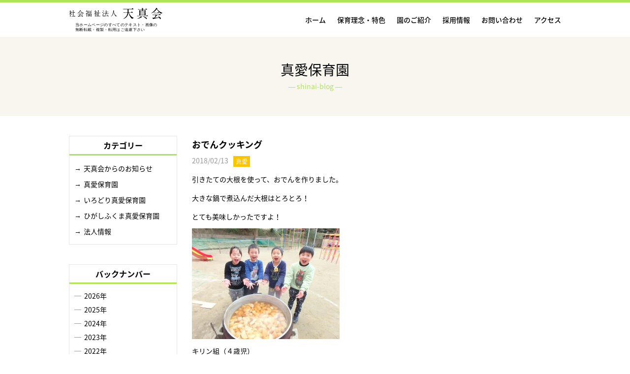

--- FILE ---
content_type: text/html; charset=UTF-8
request_url: https://tenshinkai.ed.jp/shinai-blog/701.html
body_size: 3358
content:
<!DOCTYPE html>
<html lang="ja">
<head>
	<meta charset="UTF-8">
	<meta http-equiv="X-UA-Compatible" content="IE=edge">
	<meta name="viewport" content="width=device-width, initial-scale=1">
	<title>おでんクッキング ｜ 社会福祉法人天真会（真愛保育園、いろどり真愛保育園、ひがしふくま真愛保育園）のホームページです。</title>
	<meta name="description" content="福岡県福津市にある社会福祉法人天真会は、福津市内に真愛保育園、いろどり真愛保育園、ひがしふくま真愛保育園と3園あります。 延長保育をはじめ子どもの広場（地域子育て支援）をおこなっています。">
    <meta name="keyword" content="福岡県,福津市,社会福祉法人,天真会,いろどり,ひがしふくま,真愛,保育園,一時預かり,子育て,支援,職員採用" />
	<link rel="icon" href="https://tenshinkai.ed.jp/wp/wp-content/themes/tenshinkai/common/img/favicon.png" type="image/png" sizes="16x16">
	<link rel="stylesheet" href="https://tenshinkai.ed.jp/wp/wp-content/themes/tenshinkai/common/css/style.css?20260123061000">
	<link rel="stylesheet" href="https://tenshinkai.ed.jp/wp/wp-content/themes/tenshinkai/common/css/slick.css">
	<link rel="stylesheet" href="https://maxcdn.bootstrapcdn.com/font-awesome/4.7.0/css/font-awesome.min.css">
	<link rel="stylesheet" href="https://fonts.googleapis.com/earlyaccess/notosansjapanese.css">
	<script src="https://ajax.googleapis.com/ajax/libs/jquery/1.12.4/jquery.min.js"></script>
	<script src="https://tenshinkai.ed.jp/wp/wp-content/themes/tenshinkai/common/js/slick.min.js"></script>
	<script src="https://tenshinkai.ed.jp/wp/wp-content/themes/tenshinkai/common/js/common.js"></script>
    <script>
    $(function () {
 var headerHight = 100; //ヘッダの高さ
 $('a[href^=#]').click(function(){
     var href= $(this).attr("href");
       var target = $(href == "#" || href == "" ? 'html' : href);
        var position = target.offset().top-headerHight; //ヘッダの高さ分位置をずらす
     $("html, body").animate({scrollTop:position}, 550, "swing");
        return false;
   });
});
    </script>

	<!-- GA4 -->
<script async src="https://www.googletagmanager.com/gtag/js?id=G-VHR1F6LVDP"></script>
<script>
  window.dataLayer = window.dataLayer || [];
  function gtag(){dataLayer.push(arguments);}
  gtag('js', new Date());

  gtag('config', 'G-VHR1F6LVDP');
</script>
    
<!-- Global site tag (gtag.js) - Google Analytics -->
<script async src="https://www.googletagmanager.com/gtag/js?id=UA-109080223-1"></script>
<script>
  window.dataLayer = window.dataLayer || [];
  function gtag(){dataLayer.push(arguments);}
  gtag('js', new Date());

  gtag('config', 'UA-109080223-1');
</script>
	<link rel='stylesheet' id='wp-block-library-css'  href='https://tenshinkai.ed.jp/wp/wp-includes/css/dist/block-library/style.min.css?ver=5.2.21' type='text/css' media='all' />
	</head>
	<body class="post-template-default single single-post postid-701 single-format-standard under">
	<header id="header">
		<div class="inner">
			<div class="logo">
				<a href="https://tenshinkai.ed.jp/"><img src="https://tenshinkai.ed.jp/wp/wp-content/themes/tenshinkai/common/img/logo.svg" alt="社会福祉法人 天真会"></a>
			</div>
			<div class="sp-menu">
				<ul>
					<li class="btn-menu"><i class="btn-open fa fa-bars" aria-hidden="true"></i><i class="btn-close fa fa-times" aria-hidden="true"></i></li>
				</ul>
			</div>
			<nav class="nav-global-pc">
				<ul>
					<li><a href="https://tenshinkai.ed.jp/">ホーム</a></li>
					<li><a href="https://tenshinkai.ed.jp/philosophy/">保育理念・特色</a></li>
					<li><a href="https://tenshinkai.ed.jp/outline/">園のご紹介</a></li>
					<li><a href="https://tenshinkai.ed.jp/recruit/">採用情報</a></li>
					<li><a href="https://tenshinkai.ed.jp/outline/contact/">お問い合わせ</a></li>
					<li><a href="https://tenshinkai.ed.jp/outline/access/">アクセス</a></li>
				</ul>
			</nav>
			<nav class="nav-global-sp">
				<ul>
					<li><a href="https://tenshinkai.ed.jp/">ホーム</a></li>
					<li><a href="https://tenshinkai.ed.jp/list/">お知らせ一覧</a></li>
					<li><a href="https://tenshinkai.ed.jp/philosophy/">保育理念・特色</a></li>
					<li><a href="https://tenshinkai.ed.jp/outline/">園のご紹介</a></li>
					<li><a href="https://tenshinkai.ed.jp/outline/life/">園での生活</a></li>
					<li><a href="https://tenshinkai.ed.jp/outline/efforts/">園の取り組み</a></li>
					<li><a href="https://tenshinkai.ed.jp/outline/access/">アクセス</a></li>
					<li><a href="https://tenshinkai.ed.jp/outline/contact/">お問い合わせ</a></li>
					<li><a href="https://tenshinkai.ed.jp/recruit/">採用情報</a></li>
					<li><a href="https://tenshinkai.ed.jp/corporation/">法人情報</a></li>
					<li><a href="https://tenshinkai.ed.jp/sitemap/">サイトマップ</a></li>
				</ul>
			</nav>
		</div>
	</header>	<h1 id="page-title">真愛保育園<span>shinai-blog</span></h1>
	<div id="contents-category">
		<div id="main">
						<article class="article">
				<h1 class="ttl-type02">おでんクッキング</h1>
                
                                 
				<p class="date shinai"><time>2018/02/13</time><a href="https://tenshinkai.ed.jp/category/shinai-blog/"><span class="cat">真愛</a></span></p>
                
				<div class="post">
					<p class="tac"></p>
					<p>引きたての大根を使って、おでんを作りました。</p>
<p>大きな鍋で煮込んだ大根はとろとろ！</p>
<p>とても美味しかったですよ！</p>
<p><img class="alignnone size-medium wp-image-697" src="https://tenshinkai.ed.jp/wp/wp-content/uploads/2018/02/P1260597-300x225.jpg" alt="" width="300" height="225" srcset="https://tenshinkai.ed.jp/wp/wp-content/uploads/2018/02/P1260597-300x225.jpg 300w, https://tenshinkai.ed.jp/wp/wp-content/uploads/2018/02/P1260597-768x576.jpg 768w, https://tenshinkai.ed.jp/wp/wp-content/uploads/2018/02/P1260597-1024x768.jpg 1024w, https://tenshinkai.ed.jp/wp/wp-content/uploads/2018/02/P1260597-1000x750.jpg 1000w" sizes="(max-width: 300px) 100vw, 300px" /></p>
<p>キリン組（４歳児）</p>
				</div>
			</article>
						<div class="pager">
							<ul>
					<li><a href="https://tenshinkai.ed.jp/shinai-blog/696.html" rel="prev"><i class="fa fa-angle-left" aria-hidden="true"></i>　前の記事を見る</a></li>
					<li><a href="https://tenshinkai.ed.jp/shinai-blog/">一覧へ</a></li>
					<li><a href="https://tenshinkai.ed.jp/shinai-blog/703.html" rel="next">次の記事を見る　<i class="fa fa-angle-right" aria-hidden="true"></i></a></li>
				</ul>
			</div>
					</div>
		<aside id="side">
						<section class="category">
				<h2 class="ttl-type03">カテゴリー</h2>
				<ul class="list-type-link">
										<li><a href="https://tenshinkai.ed.jp/category/news/">天真会からのお知らせ</a></li>
										<li><a href="https://tenshinkai.ed.jp/category/shinai-blog/">真愛保育園</a></li>
										<li><a href="https://tenshinkai.ed.jp/category/irodori-blog/">いろどり真愛保育園</a></li>
										<li><a href="https://tenshinkai.ed.jp/category/higashi-blog/">ひがしふくま真愛保育園</a></li>
										<li><a href="https://tenshinkai.ed.jp/category/corporation/">法人情報</a></li>
									</ul>
			</section>
            
			<section class="backnumber">
				<h2 class="ttl-type03">バックナンバー</h2><div class="inner">
								
					<section>
						<h3 class="year"><div class="icon"><span></span><span></span></div>2026年</h3>
						<ul class="month">
													<li>
								<a href="https://tenshinkai.ed.jp/date/2026/01/?cat=2">
									1月
								</a>
							</li>
							</ul></section>				
					<section>
						<h3 class="year"><div class="icon"><span></span><span></span></div>2025年</h3>
						<ul class="month">
													<li>
								<a href="https://tenshinkai.ed.jp/date/2025/12/?cat=2">
									12月
								</a>
							</li>
														<li>
								<a href="https://tenshinkai.ed.jp/date/2025/11/?cat=2">
									11月
								</a>
							</li>
														<li>
								<a href="https://tenshinkai.ed.jp/date/2025/10/?cat=2">
									10月
								</a>
							</li>
														<li>
								<a href="https://tenshinkai.ed.jp/date/2025/09/?cat=2">
									9月
								</a>
							</li>
														<li>
								<a href="https://tenshinkai.ed.jp/date/2025/08/?cat=2">
									8月
								</a>
							</li>
														<li>
								<a href="https://tenshinkai.ed.jp/date/2025/07/?cat=2">
									7月
								</a>
							</li>
														<li>
								<a href="https://tenshinkai.ed.jp/date/2025/06/?cat=2">
									6月
								</a>
							</li>
														<li>
								<a href="https://tenshinkai.ed.jp/date/2025/05/?cat=2">
									5月
								</a>
							</li>
														<li>
								<a href="https://tenshinkai.ed.jp/date/2025/04/?cat=2">
									4月
								</a>
							</li>
														<li>
								<a href="https://tenshinkai.ed.jp/date/2025/03/?cat=2">
									3月
								</a>
							</li>
														<li>
								<a href="https://tenshinkai.ed.jp/date/2025/02/?cat=2">
									2月
								</a>
							</li>
														<li>
								<a href="https://tenshinkai.ed.jp/date/2025/01/?cat=2">
									1月
								</a>
							</li>
							</ul></section>				
					<section>
						<h3 class="year"><div class="icon"><span></span><span></span></div>2024年</h3>
						<ul class="month">
													<li>
								<a href="https://tenshinkai.ed.jp/date/2024/12/?cat=2">
									12月
								</a>
							</li>
														<li>
								<a href="https://tenshinkai.ed.jp/date/2024/11/?cat=2">
									11月
								</a>
							</li>
														<li>
								<a href="https://tenshinkai.ed.jp/date/2024/10/?cat=2">
									10月
								</a>
							</li>
														<li>
								<a href="https://tenshinkai.ed.jp/date/2024/09/?cat=2">
									9月
								</a>
							</li>
														<li>
								<a href="https://tenshinkai.ed.jp/date/2024/08/?cat=2">
									8月
								</a>
							</li>
														<li>
								<a href="https://tenshinkai.ed.jp/date/2024/07/?cat=2">
									7月
								</a>
							</li>
														<li>
								<a href="https://tenshinkai.ed.jp/date/2024/06/?cat=2">
									6月
								</a>
							</li>
														<li>
								<a href="https://tenshinkai.ed.jp/date/2024/05/?cat=2">
									5月
								</a>
							</li>
														<li>
								<a href="https://tenshinkai.ed.jp/date/2024/04/?cat=2">
									4月
								</a>
							</li>
														<li>
								<a href="https://tenshinkai.ed.jp/date/2024/03/?cat=2">
									3月
								</a>
							</li>
														<li>
								<a href="https://tenshinkai.ed.jp/date/2024/02/?cat=2">
									2月
								</a>
							</li>
														<li>
								<a href="https://tenshinkai.ed.jp/date/2024/01/?cat=2">
									1月
								</a>
							</li>
							</ul></section>				
					<section>
						<h3 class="year"><div class="icon"><span></span><span></span></div>2023年</h3>
						<ul class="month">
													<li>
								<a href="https://tenshinkai.ed.jp/date/2023/12/?cat=2">
									12月
								</a>
							</li>
														<li>
								<a href="https://tenshinkai.ed.jp/date/2023/11/?cat=2">
									11月
								</a>
							</li>
														<li>
								<a href="https://tenshinkai.ed.jp/date/2023/10/?cat=2">
									10月
								</a>
							</li>
														<li>
								<a href="https://tenshinkai.ed.jp/date/2023/09/?cat=2">
									9月
								</a>
							</li>
														<li>
								<a href="https://tenshinkai.ed.jp/date/2023/08/?cat=2">
									8月
								</a>
							</li>
														<li>
								<a href="https://tenshinkai.ed.jp/date/2023/07/?cat=2">
									7月
								</a>
							</li>
														<li>
								<a href="https://tenshinkai.ed.jp/date/2023/06/?cat=2">
									6月
								</a>
							</li>
														<li>
								<a href="https://tenshinkai.ed.jp/date/2023/05/?cat=2">
									5月
								</a>
							</li>
														<li>
								<a href="https://tenshinkai.ed.jp/date/2023/04/?cat=2">
									4月
								</a>
							</li>
														<li>
								<a href="https://tenshinkai.ed.jp/date/2023/03/?cat=2">
									3月
								</a>
							</li>
														<li>
								<a href="https://tenshinkai.ed.jp/date/2023/02/?cat=2">
									2月
								</a>
							</li>
														<li>
								<a href="https://tenshinkai.ed.jp/date/2023/01/?cat=2">
									1月
								</a>
							</li>
							</ul></section>				
					<section>
						<h3 class="year"><div class="icon"><span></span><span></span></div>2022年</h3>
						<ul class="month">
													<li>
								<a href="https://tenshinkai.ed.jp/date/2022/12/?cat=2">
									12月
								</a>
							</li>
														<li>
								<a href="https://tenshinkai.ed.jp/date/2022/11/?cat=2">
									11月
								</a>
							</li>
														<li>
								<a href="https://tenshinkai.ed.jp/date/2022/10/?cat=2">
									10月
								</a>
							</li>
														<li>
								<a href="https://tenshinkai.ed.jp/date/2022/09/?cat=2">
									9月
								</a>
							</li>
														<li>
								<a href="https://tenshinkai.ed.jp/date/2022/08/?cat=2">
									8月
								</a>
							</li>
														<li>
								<a href="https://tenshinkai.ed.jp/date/2022/07/?cat=2">
									7月
								</a>
							</li>
														<li>
								<a href="https://tenshinkai.ed.jp/date/2022/06/?cat=2">
									6月
								</a>
							</li>
														<li>
								<a href="https://tenshinkai.ed.jp/date/2022/05/?cat=2">
									5月
								</a>
							</li>
														<li>
								<a href="https://tenshinkai.ed.jp/date/2022/04/?cat=2">
									4月
								</a>
							</li>
														<li>
								<a href="https://tenshinkai.ed.jp/date/2022/03/?cat=2">
									3月
								</a>
							</li>
														<li>
								<a href="https://tenshinkai.ed.jp/date/2022/02/?cat=2">
									2月
								</a>
							</li>
														<li>
								<a href="https://tenshinkai.ed.jp/date/2022/01/?cat=2">
									1月
								</a>
							</li>
							</ul></section>				
					<section>
						<h3 class="year"><div class="icon"><span></span><span></span></div>2021年</h3>
						<ul class="month">
													<li>
								<a href="https://tenshinkai.ed.jp/date/2021/12/?cat=2">
									12月
								</a>
							</li>
														<li>
								<a href="https://tenshinkai.ed.jp/date/2021/11/?cat=2">
									11月
								</a>
							</li>
														<li>
								<a href="https://tenshinkai.ed.jp/date/2021/10/?cat=2">
									10月
								</a>
							</li>
														<li>
								<a href="https://tenshinkai.ed.jp/date/2021/09/?cat=2">
									9月
								</a>
							</li>
														<li>
								<a href="https://tenshinkai.ed.jp/date/2021/08/?cat=2">
									8月
								</a>
							</li>
														<li>
								<a href="https://tenshinkai.ed.jp/date/2021/07/?cat=2">
									7月
								</a>
							</li>
														<li>
								<a href="https://tenshinkai.ed.jp/date/2021/06/?cat=2">
									6月
								</a>
							</li>
														<li>
								<a href="https://tenshinkai.ed.jp/date/2021/05/?cat=2">
									5月
								</a>
							</li>
														<li>
								<a href="https://tenshinkai.ed.jp/date/2021/04/?cat=2">
									4月
								</a>
							</li>
														<li>
								<a href="https://tenshinkai.ed.jp/date/2021/03/?cat=2">
									3月
								</a>
							</li>
														<li>
								<a href="https://tenshinkai.ed.jp/date/2021/02/?cat=2">
									2月
								</a>
							</li>
														<li>
								<a href="https://tenshinkai.ed.jp/date/2021/01/?cat=2">
									1月
								</a>
							</li>
							</ul></section>				
					<section>
						<h3 class="year"><div class="icon"><span></span><span></span></div>2020年</h3>
						<ul class="month">
													<li>
								<a href="https://tenshinkai.ed.jp/date/2020/12/?cat=2">
									12月
								</a>
							</li>
														<li>
								<a href="https://tenshinkai.ed.jp/date/2020/11/?cat=2">
									11月
								</a>
							</li>
														<li>
								<a href="https://tenshinkai.ed.jp/date/2020/10/?cat=2">
									10月
								</a>
							</li>
														<li>
								<a href="https://tenshinkai.ed.jp/date/2020/09/?cat=2">
									9月
								</a>
							</li>
														<li>
								<a href="https://tenshinkai.ed.jp/date/2020/08/?cat=2">
									8月
								</a>
							</li>
														<li>
								<a href="https://tenshinkai.ed.jp/date/2020/07/?cat=2">
									7月
								</a>
							</li>
														<li>
								<a href="https://tenshinkai.ed.jp/date/2020/06/?cat=2">
									6月
								</a>
							</li>
														<li>
								<a href="https://tenshinkai.ed.jp/date/2020/04/?cat=2">
									4月
								</a>
							</li>
														<li>
								<a href="https://tenshinkai.ed.jp/date/2020/03/?cat=2">
									3月
								</a>
							</li>
														<li>
								<a href="https://tenshinkai.ed.jp/date/2020/02/?cat=2">
									2月
								</a>
							</li>
														<li>
								<a href="https://tenshinkai.ed.jp/date/2020/01/?cat=2">
									1月
								</a>
							</li>
							</ul></section>				
					<section>
						<h3 class="year"><div class="icon"><span></span><span></span></div>2019年</h3>
						<ul class="month">
													<li>
								<a href="https://tenshinkai.ed.jp/date/2019/12/?cat=2">
									12月
								</a>
							</li>
														<li>
								<a href="https://tenshinkai.ed.jp/date/2019/10/?cat=2">
									10月
								</a>
							</li>
														<li>
								<a href="https://tenshinkai.ed.jp/date/2019/09/?cat=2">
									9月
								</a>
							</li>
														<li>
								<a href="https://tenshinkai.ed.jp/date/2019/08/?cat=2">
									8月
								</a>
							</li>
														<li>
								<a href="https://tenshinkai.ed.jp/date/2019/07/?cat=2">
									7月
								</a>
							</li>
														<li>
								<a href="https://tenshinkai.ed.jp/date/2019/06/?cat=2">
									6月
								</a>
							</li>
														<li>
								<a href="https://tenshinkai.ed.jp/date/2019/05/?cat=2">
									5月
								</a>
							</li>
														<li>
								<a href="https://tenshinkai.ed.jp/date/2019/04/?cat=2">
									4月
								</a>
							</li>
														<li>
								<a href="https://tenshinkai.ed.jp/date/2019/03/?cat=2">
									3月
								</a>
							</li>
														<li>
								<a href="https://tenshinkai.ed.jp/date/2019/02/?cat=2">
									2月
								</a>
							</li>
														<li>
								<a href="https://tenshinkai.ed.jp/date/2019/01/?cat=2">
									1月
								</a>
							</li>
							</ul></section>				
					<section>
						<h3 class="year"><div class="icon"><span></span><span></span></div>2018年</h3>
						<ul class="month">
													<li>
								<a href="https://tenshinkai.ed.jp/date/2018/12/?cat=2">
									12月
								</a>
							</li>
														<li>
								<a href="https://tenshinkai.ed.jp/date/2018/11/?cat=2">
									11月
								</a>
							</li>
														<li>
								<a href="https://tenshinkai.ed.jp/date/2018/10/?cat=2">
									10月
								</a>
							</li>
														<li>
								<a href="https://tenshinkai.ed.jp/date/2018/09/?cat=2">
									9月
								</a>
							</li>
														<li>
								<a href="https://tenshinkai.ed.jp/date/2018/08/?cat=2">
									8月
								</a>
							</li>
														<li>
								<a href="https://tenshinkai.ed.jp/date/2018/07/?cat=2">
									7月
								</a>
							</li>
														<li>
								<a href="https://tenshinkai.ed.jp/date/2018/06/?cat=2">
									6月
								</a>
							</li>
														<li>
								<a href="https://tenshinkai.ed.jp/date/2018/05/?cat=2">
									5月
								</a>
							</li>
														<li>
								<a href="https://tenshinkai.ed.jp/date/2018/04/?cat=2">
									4月
								</a>
							</li>
														<li>
								<a href="https://tenshinkai.ed.jp/date/2018/03/?cat=2">
									3月
								</a>
							</li>
														<li>
								<a href="https://tenshinkai.ed.jp/date/2018/02/?cat=2">
									2月
								</a>
							</li>
														<li>
								<a href="https://tenshinkai.ed.jp/date/2018/01/?cat=2">
									1月
								</a>
							</li>
							</ul></section>				
					<section>
						<h3 class="year"><div class="icon"><span></span><span></span></div>2017年</h3>
						<ul class="month">
													<li>
								<a href="https://tenshinkai.ed.jp/date/2017/12/?cat=2">
									12月
								</a>
							</li>
														<li>
								<a href="https://tenshinkai.ed.jp/date/2017/11/?cat=2">
									11月
								</a>
							</li>
													</ul>
					</section>
                    
				</div>
			</section>
		</aside>
	</div>
	<div class="contents-banner">
		<div class="inner">
			<ul>
				<li><a href="https://tenshinkai.ed.jp/list/"><img src="https://tenshinkai.ed.jp/wp/wp-content/themes/tenshinkai/common/img/bnr01-new.jpg" alt="お知らせ"></a></li>
				<li><a href="https://tenshinkai.ed.jp/recruit/"><img src="https://tenshinkai.ed.jp/wp/wp-content/themes/tenshinkai/common/img/bnr02-new.jpg" alt="採用情報"></a></li>
			</ul>
		</div>
	</div>
	<p id="page-top"><a href="#"><img src="https://tenshinkai.ed.jp/wp/wp-content/themes/tenshinkai/common/img/btn-up.svg" alt=""></a></p>
	<footer id="footer">
		<div class="inner">
			<address>
				<b>社会福祉法人　天真会</b><br>真愛保育園　<span class="ib">福岡県福津市久末99-2</span>　<span class="ib">TEL 0940-43-5305</span><br>いろどり真愛保育園　<span class="ib">福岡県福津市日蒔野4-11-1</span>　<span class="ib">TEL 0940-43-2158</span><br>ひがしふくま真愛保育園　<span class="ib">福岡県福津市東福間6-4-4</span>　<span class="ib">TEL 0940-42-2103</span>
			</address>
			<div class="right">
				<ul class="nav-footer">
					<li><a href="https://tenshinkai.ed.jp/outline/access/">アクセス</a></li>
					<li><a href="https://tenshinkai.ed.jp/corporation/">法人情報</a></li>
					<li><a href="https://tenshinkai.ed.jp/sitemap/">サイトマップ</a></li>
				</ul>
			</div>
		</div>
		<p class="copyright">Copyright    shinai nursery school All rights reserved.</p>
	</footer>
	<script>
	$('.slider').slick({
		arrows: false,
		autoplay: true,
		autoplaySpeed: 3500,
		fade: true
	});
	</script>
	</body>
</html>


--- FILE ---
content_type: text/css
request_url: https://tenshinkai.ed.jp/wp/wp-content/themes/tenshinkai/common/css/style.css?20260123061000
body_size: 7837
content:
@charset "UTF-8";
/* =======================================

	font

======================================= */
@font-face {
  font-family: "Noto Serif Japanese";
  font-style: normal;
  font-weight: 400;
  src: url("../fonts/NotoSerifJP-Medium.woff2") format("woff2"), url("../fonts/NotoSerifJP-Medium.woff") format("woff"), url("../fonts/NotoSerifJP-Medium.otf") format("opentype"); }

@font-face {
  font-family: "Noto Serif Japanese";
  font-style: normal;
  font-weight: 600;
  src: url("../fonts/NotoSerifCJKjp-SemiBold.woff2") format("woff2"), url("../fonts/NotoSerifCJKjp-SemiBold.woff") format("woff"), url("../fonts/NotoSerifCJKjp-SemiBold.otf") format("opentype"); }

@font-face {
  font-family: "Noto Serif Japanese";
  font-style: normal;
  font-weight: 700;
  src: url("../fonts/NotoSerifJP-Bold.woff2") format("woff2"), url("../fonts/NotoSerifJP-Bold.woff") format("woff"), url("../fonts/NotoSerifJP-Bold.otf") format("opentype"); }

/* =======================================

	reset

======================================= */
html, body, div, span, applet, object, iframe,
h1, h2, h3, h4, h5, h6, p, blockquote, pre,
a, abbr, acronym, address, big, cite, code,
del, dfn, em, img, ins, kbd, q, s, samp,
small, strike, strong, sub, sup, tt, var,
b, u, i, center,
dl, dt, dd, ol, ul, li,
fieldset, form, label, legend,
table, caption, tbody, tfoot, thead, tr, th, td,
article, aside, canvas, details, embed,
figure, figcaption, footer, header, hgroup,
menu, nav, output, ruby, section, summary,
time, mark, audio, video {
  margin: 0;
  padding: 0;
  border: 0;
  font-size: 100%;
  vertical-align: baseline; }

article, aside, details, figcaption, figure,
footer, header, hgroup, menu, nav, section, main {
  display: block; }

html {
  overflow-y: scroll; }

blockquote, q {
  quotes: none; }

blockquote:before, blockquote:after,
q:before, q:after {
  content: "";
  content: none; }

input, textarea, select, button {
  margin: 0;
  padding: 0;
  border: none;
  font-family: "Noto Sans Japanese", "Hiragino Kaku Gothic ProN", "ヒラギノ角ゴ ProN W3", arial, helvetica, Meiryo, "メイリオ", Osaka, "MS PGothic", sans-serif, "icomoon";
  vertical-align: middle;
  color: #000; }

em {
  font-style: normal; }

ol, ul {
  list-style: none; }

table {
  border-collapse: collapse;
  border-spacing: 0; }

caption, th {
  text-align: left; }

a:focus {
  outline: none; }

.clearfix:after {
  content: ".";
  display: block;
  clear: both;
  height: 0;
  visibility: hidden; }

.clearfix {
  min-height: 1px; }

* html .clearfix {
  height: 1px;
  /*¥*/
  /*/
	height: auto;
	overflow: hidden;
	/**/ }

*, *:before, *:after {
  box-sizing: border-box; }

/* =======================================

	初期設定

======================================= */
html {
  font-size: 62.5%;
  height: 100%; }

body {
  position: relative;
  height: 100%;
  width: 100%;
  min-width: 320px;
  color: #000;
  font-size: 1.4rem;
  font-family: "Noto Sans Japanese", "Hiragino Kaku Gothic ProN", "ヒラギノ角ゴ ProN W3", arial, helvetica, Meiryo, "メイリオ", Osaka, "MS PGothic", sans-serif, "FontAwesome";
  line-height: 2;
  -webkit-text-size-adjust: 100%;
      -ms-text-size-adjust: 100%;
          text-size-adjust: 100%; }

a {
  color: #000;
  text-decoration: none;
  -webkit-transition: .3s;
  transition: .3s;
  vertical-align: top; }
  a img {
    -webkit-backface-visibility: hidden;
            backface-visibility: hidden; }
  a:hover {
    opacity: .75; }

img {
  max-width: 100%;
  height: auto;
  vertical-align: bottom; }

input[type="submit"],
label {
  cursor: pointer; }

.display-none-up {
  display: none; }

@media screen and (min-width: 500px) {
  .display-none-up-sm {
    display: none; } }

@media screen and (min-width: 768px) {
  .display-none-up-md {
    display: none; } }

@media screen and (min-width: 1000px) {
  .display-none-up-lg {
    display: none; } }

.display-none-down {
  display: none; }

@media screen and (max-width: 499px) {
  .display-none-down-sm {
    display: none; } }

@media screen and (max-width: 767px) {
  .display-none-down-md {
    display: none; } }

@media screen and (max-width: 999px) {
  .display-none-down-lg {
    display: none; } }

.red {
  color: #e60012; }

@media screen and (max-width: 767px) {
  .sp-none {
    display: none; } }

@media screen and (min-width: 768px) {
  .pc-none {
    display: none; } }

/* =======================================

	body

======================================= */
body {
  position: relative; }
  body.fixing-body {
    position: fixed;
    width: 100%;
    height: 100%; }

/* =======================================

	header

======================================= */
#header {
  position: fixed;
  top: 0;
  z-index: 10;
  width: 100%;
  min-width: 320px;
  background-color: #fff;
  border-top: 5px solid #aee557; }
  #header.scroll {
    box-shadow: 0 0 4px rgba(0, 0, 0, 0.4); }
  #header .logo {
    width: 190px;
    max-width: 100%;
    height: auto;
    margin-right: 20px; }
    #header .logo img {
      width: 100%;
      vertical-align: middle; }
  #header li {
    display: inline-block; }
  #header .inner {
    display: -webkit-box;
    display: -ms-flexbox;
    display: flex;
    position: relative;
    -webkit-box-pack: justify;
        -ms-flex-pack: justify;
            justify-content: space-between;
    -webkit-box-align: center;
        -ms-flex-align: center;
            align-items: center;
    width: 100%;
    max-width: 1040px;
    padding-left: 20px;
    padding-right: 20px;
    margin-left: auto;
    margin-right: auto;
    height: 70px;
    margin: 0 auto; }
    @media screen and (max-width: 999px) {
      #header .inner {
        max-width: 100%;
        margin-left: 0;
        margin-right: 0; } }
    @media screen and (max-width: 767px) {
      #header .inner {
        padding-left: 4%;
        padding-right: 4%; } }
  #header .btn-open {
    display: inline; }
  #header .btn-close, #header .nav-global-sp, #header .nav-global-pc {
    display: none; }
  .open #header .btn-open {
    display: none; }
  .open #header .btn-close {
    display: inline; }
  @media screen and (max-width: 999px) {
    #header .nav-global-pc {
      font-size: 1.4rem; } }
  @media screen and (min-width: 768px) {
    #header .sp-menu {
      display: none; }
    #header .nav-global-pc {
      display: block;
      position: relative;
      text-align: right;
      white-space: nowrap; }
      #header .nav-global-pc li {
        padding: 4px 0;
        font-weight: 500; }
        #header .nav-global-pc li + li {
          margin-left: 20px; }
        #header .nav-global-pc li:hover a {
          color: #aee557; } }
  @media screen and (max-width: 767px) {
    #header .inner {
      height: 60px; }
    #header .logo {
      left: 2%; }
      #header .logo img {
        width: auto;
        height: 30px; }
    #header .sp-menu {
      white-space: nowrap; }
      #header .sp-menu li {
        width: 40px;
        line-height: 40px;
        border-radius: 10px;
        background-color: #aee557;
        text-align: center; } }
    @media screen and (max-width: 767px) and (max-width: 499px) {
      #header .sp-menu li {
        width: 32px;
        line-height: 32px; } }
  @media screen and (max-width: 767px) {
        #header .sp-menu li, #header .sp-menu li a {
          color: #fff; }
    #header .nav-global-sp {
      display: none;
      position: fixed;
      top: 60px;
      left: 0;
      width: 100%;
      height: 100%;
      padding-bottom: 70px;
      overflow-y: scroll;
      background-color: #f9f6ef; }
      #header .nav-global-sp li {
        border-top: 1px dotted #e6e6e6;
        display: block; }
      #header .nav-global-sp a {
        display: block;
        padding: 20px; }
        #header .nav-global-sp a::before {
          content: "→ "; }
    #header .pc-menu {
      display: none; } }

/* =======================================

	footer

======================================= */
#footer {
  padding: 50px 0 0;
  font-size: 1.4rem;
  background: #aee557;
  text-align: center;
  color: #fff; }
  #footer a {
    color: #fff; }
  #footer .inner {
    width: 100%;
    max-width: 1040px;
    padding-left: 20px;
    padding-right: 20px;
    margin-left: auto;
    margin-right: auto; }
    @media screen and (max-width: 999px) {
      #footer .inner {
        max-width: 100%;
        margin-left: 0;
        margin-right: 0; } }
    @media screen and (max-width: 767px) {
      #footer .inner {
        padding-left: 4%;
        padding-right: 4%; } }
  #footer address {
    font-style: normal;
    font-size: 1.2rem; }
    #footer address b {
      font-size: 1.4rem; }
  #footer .nav-footer {
    margin-top: 20px; }
    #footer .nav-footer li {
      display: inline-block; }
    #footer .nav-footer li + li:before {
      content: " | "; }
  #footer .copyright {
    margin-top: 20px;
    padding: 10px;
    color: #fff;
    text-align: center;
    background-color: #aee557;
    font-size: 1.2rem; }

/* =======================================

	contents-banner

======================================= */
.contents-banner {
  background-color: #f9f6ef; }
  .contents-banner .inner {
    width: 100%;
    max-width: 1040px;
    padding-left: 20px;
    padding-right: 20px;
    margin-left: auto;
    margin-right: auto;
    padding-top: 50px;
    padding-bottom: 50px; }
    @media screen and (max-width: 999px) {
      .contents-banner .inner {
        max-width: 100%;
        margin-left: 0;
        margin-right: 0; } }
    @media screen and (max-width: 767px) {
      .contents-banner .inner {
        padding-left: 4%;
        padding-right: 4%; } }
    @media screen and (max-width: 767px) {
      .contents-banner .inner {
        padding-top: 40px;
        padding-bottom: 40px; } }
    @media screen and (max-width: 499px) {
      .contents-banner .inner {
        padding-top: 30px;
        padding-bottom: 30px; } }
  @media screen and (min-width: 768px) {
    .contents-banner ul {
      display: -webkit-box;
      display: -ms-flexbox;
      display: flex;
      -webkit-box-pack: justify;
          -ms-flex-pack: justify;
              justify-content: space-between; }
      .contents-banner ul li {
        width: calc(50% - 10px); } }
  @media screen and (max-width: 767px) {
    .contents-banner ul {
      text-align: center; }
      .contents-banner ul li + li {
        margin-top: 10px; } }

/* =======================================

	page-top

======================================= */
#page-top {
  position: fixed;
  right: 20px;
  bottom: 20px;
  z-index: 100;
  width: 60px;
  height: 60px;
  border-radius: 60px;
  box-shadow: 0 0 4px rgba(0, 0, 0, 0.2); }
  @media screen and (max-width: 767px) {
    #page-top {
      width: 40px;
      height: 40px; } }

/* =======================================

	top

======================================= */
/*	トップメインイメージ
--------------------------------------- */
#main-images {
  width: 100%;
  overflow: hidden;
  padding: 70px 0 0; }
  #main-images .slider {
    position: relative; }
  #main-images .inner {
    position: absolute;
    top: 0;
    left: 50%;
    -webkit-transform: translateX(-50%);
            transform: translateX(-50%);
    width: 100%;
    height: 100%;
    max-width: 1040px;
    margin: 0 auto;
    z-index: 1; }
    #main-images .inner img {
      display: block;
      position: absolute;
      bottom: 10%;
      left: 20px; }
    @media screen and (max-width: 767px) {
      #main-images .inner {
        display: none; } }

/*	キャッチ
--------------------------------------- */
.main-catch {
  padding: 50px 0;
  font-size: 1.6rem;
  font-family: "Noto Serif Japanese";
  text-align: center;
  font-weight: 500; }
  @media screen and (max-width: 767px) {
    .main-catch {
      padding: 20px 2%;
      font-size: 1.4rem; } }

/*	お知らせ 新着
--------------------------------------- */
.contents-info {
  padding-top: 50px;
  padding-bottom: 50px;
  background-color: #f9f6ef; }
  @media screen and (max-width: 767px) {
    .contents-info {
      padding-top: 40px;
      padding-bottom: 40px; } }
  @media screen and (max-width: 499px) {
    .contents-info {
      padding-top: 30px;
      padding-bottom: 30px; } }
  .contents-info .inner {
    width: 100%;
    max-width: 1040px;
    padding-left: 20px;
    padding-right: 20px;
    margin-left: auto;
    margin-right: auto; }
    @media screen and (max-width: 999px) {
      .contents-info .inner {
        max-width: 100%;
        margin-left: 0;
        margin-right: 0; } }
    @media screen and (max-width: 767px) {
      .contents-info .inner {
        padding-left: 4%;
        padding-right: 4%; } }

.info-box {
  display: -webkit-box;
  display: -ms-flexbox;
  display: flex;
  -ms-flex-wrap: wrap;
      flex-wrap: wrap;
  -webkit-box-pack: justify;
      -ms-flex-pack: justify;
          justify-content: space-between; }
  .info-box li {
    width: calc(33.3333% - 20px);
    min-width: 270px;
    background-color: #fff; }
    .info-box li p {
      padding: 30px 20px;
      font-size: 1.8rem;
      text-align: center; }
    .info-box li a {
      display: block; }
      .info-box li a img:hover {
        opacity: 1; }
      .info-box li a:hover {
        opacity: .75; }
  @media screen and (max-width: 930px) {
    .info-box {
      -webkit-box-pack: center;
          -ms-flex-pack: center;
              justify-content: center;
      margin: -20px 0; }
      .info-box li {
        margin: 20px; } }
  @media screen and (max-width: 767px) {
    .info-box {
      margin: -15px 0; }
      .info-box li {
        margin: 15px; } }
  @media screen and (max-width: 499px) {
    .info-box {
      -webkit-box-orient: vertical;
      -webkit-box-direction: normal;
          -ms-flex-direction: column;
              flex-direction: column;
      -webkit-box-align: center;
          -ms-flex-align: center;
              align-items: center;
      margin: -10px 0; }
      .info-box li {
        min-width: inherit;
        width: 100%;
        max-width: 270px;
        margin: 10px; }
        .info-box li p {
          padding: 20px;
          font-size: 1.6rem; } }
  .info-box .shinai {
    border-top: 5px solid #fdc400; }
  .info-box .irodori {
    border-top: 5px solid #fef700; }
  .info-box .higashi {
    border-top: 5px solid #ffb0e6; }

/*	お知らせ 新着
--------------------------------------- */
.contents-news {
  padding-top: 50px;
  padding-bottom: 50px;
  width: 100%;
  max-width: 1040px;
  padding-left: 20px;
  padding-right: 20px;
  margin-left: auto;
  margin-right: auto; }
  @media screen and (max-width: 767px) {
    .contents-news {
      padding-top: 40px;
      padding-bottom: 40px; } }
  @media screen and (max-width: 499px) {
    .contents-news {
      padding-top: 30px;
      padding-bottom: 30px; } }
  @media screen and (max-width: 999px) {
    .contents-news {
      max-width: 100%;
      margin-left: 0;
      margin-right: 0; } }
  @media screen and (max-width: 767px) {
    .contents-news {
      padding-left: 4%;
      padding-right: 4%; } }
	  
.contents-news-list {
  padding-top: 0px;
  padding-bottom: 50px;
  width: 100%;
  max-width: 1040px;
  padding-left: 20px;
  padding-right: 20px;
  margin-left: auto;
  margin-right: auto; }
  @media screen and (max-width: 767px) {
    .contents-news-list {
      padding-top: 40px;
      padding-bottom: 40px; } }
  @media screen and (max-width: 499px) {
    .contents-news-list {
      padding-top: 30px;
      padding-bottom: 30px; } }
  @media screen and (max-width: 999px) {
    .contents-news-list {
      max-width: 100%;
      margin-left: 0;
      margin-right: 0; } }
  @media screen and (max-width: 767px) {
    .contents-news-list {
      padding-left: 4%;
      padding-right: 4%; } }

.news-box {
  border-top: 1px solid #e6e6e6; }
  .news-box li {
    border-bottom: 1px solid #e6e6e6; }
    .news-box li time, .news-box li span {
      margin-right: 15px; }
    .news-box li time {
      color: #999; }
    .news-box li span {
      display: inline-block; }
    .news-box li .cat {
      display: inline-block;
      min-width: 80px;
      padding: 0 4px;
      color: #fff;
      font-size: 12px;
      line-height: 20px;
      text-align: center;
      white-space: nowrap;
      background-color: #aee557; }
    .news-box li.recruit .cat {
      background-color: #ff8888; }
    .news-box li.shinai .cat {
      background-color: #fdc400; }
    .news-box li.irodori .cat {
      background-color: #f9e100; }
    .news-box li.higashi .cat {
      background-color: #ffb0e6; }
	  .news-box li.day .cat {
      background-color: #3ec1f7; }
    .news-box li a {
      position: relative;
      display: block;
      padding: 16px 40px 16px 20px; }
      .news-box li a:hover {
        opacity: .75; }
      .news-box li a::after {
        position: absolute;
        top: 50%;
        right: 20px;
        content: "→";
        line-height: 0;
        color: #999; }

.ttl-type-box {
  border-bottom: 3px solid #aee557;
  font-size: 3rem;
  font-weight: normal;
  white-space: nowrap;
  line-height: 80px;
  text-align: center; }

.btn-type-box {
  display: block;
  width: 100%;
  padding: 20px 0;
  background-color: #aee557;
  color: #fff;
  text-align: center;
  white-space: nowrap; }
  .btn-type-box:before {
    margin-right: 5px;
    content: "\f138"; }
  .btn-type-box:hover {
    background-color: #aee557; }

/* ****************************************************

	下層ページ

**************************************************** */
/* =======================================

	nav-sub

======================================= */
.nav-sub {
  width: 100%;
  max-width: 1040px;
  padding-left: 20px;
  padding-right: 20px;
  margin-left: auto;
  margin-right: auto;
  padding-top: 40px; }
  @media screen and (max-width: 999px) {
    .nav-sub {
      max-width: 100%;
      margin-left: 0;
      margin-right: 0; } }
  @media screen and (max-width: 767px) {
    .nav-sub {
      padding-left: 4%;
      padding-right: 4%; } }
  .nav-sub ul {
    display: -webkit-box;
    display: -ms-flexbox;
    display: flex;
    -webkit-box-pack: justify;
        -ms-flex-pack: justify;
            justify-content: space-between; }
  .nav-sub li {
    width: 18%; }
  @media screen and (max-width: 767px) {
    .nav-sub {
      padding-top: 30px; }
      .nav-sub ul {
        -ms-flex-wrap: wrap;
            flex-wrap: wrap; }
      .nav-sub li {
        width: 48%; }
        .nav-sub li:nth-child(n + 3) {
          margin-top: 10px; } }
  @media screen and (max-width: 499px) {
    .nav-sub {
      padding-top: 20px; } }
  .nav-sub a {
    display: block;
    width: 100%;
    height: 100%;
    padding: 10px;
    border-radius: 60px;
    border: 3px solid #f9f6ef;
    text-align: center; }
    .nav-sub a:after {
      content: "\f105";
      padding-left: 10px; }
    .nav-sub a:hover, .nav-sub a.active {
      background-color: #f9f6ef;
      opacity: 1;
      font-weight: 500; }
    .nav-sub a.active:after {
      display: none; }

/* =======================================

	お問い合わせ

======================================= */
.box-contact {
  margin-top: 20px;
  padding: 10px;
  border: 1px solid #e6e6e6;
  border-top: 5px solid;
  background-color: #fff;
  text-align: center;
  overflow: hidden; }
  .box-contact.shinai {
    border-top-color: #fdc400; }
  .box-contact.irodori {
    border-top-color: #fef700; }
  .box-contact.higashi {
    border-top-color: #ffb0e6; }
  .box-contact p {
    margin-top: 5px !important;
    padding: 10px 0; }
  .box-contact .name {
    border-bottom: 1px dotted #ccc;
    font-size: 2rem;
    font-weight: 500; }
  .box-contact .tel {
    padding-bottom: 0;
    font-size: 3.4rem;
    font-weight: bold;
    line-height: 1.2; }
  .box-contact .time {
    padding-top: 0; }
  @media screen and (max-width: 767px) {
    .box-contact .tel {
      font-size: 2.6rem; } }
  .box-contact small {
    display: inline-block;
    font-weight: normal;
    font-size: 1.6rem; }

/* =======================================

	サイトマップ

======================================= */
.sitemap {
  font-size: 18px; }
  .sitemap li {
    margin-bottom: 20px;
    border-radius: 10px;
    border: 3px solid #e6e6e6; }
    .sitemap li a {
      display: block;
      width: 100%;
      padding: 10px 20px; }
      .sitemap li a:before {
        content: "\f105";
        margin-right: 10px;
        color: #aee557;
        font-size: 2rem; }
      .sitemap li a:hover {
        color: #aee557; }
    .sitemap li i {
      color: #aee557;
      padding-right: 10px; }
    .sitemap li ul {
      margin: 0 0 10px;
      border-top: 1px dotted #ccc; }
    .sitemap li li {
      margin-bottom: 0;
      border: none;
      font-size: 16px; }

/* ****************************************************

	各ページ共通パーツ

**************************************************** */
.map iframe {
  width: 100%; }
  @media screen and (max-width: 767px) {
    .map iframe {
      max-height: 300px; } }

.movie iframe {
  width: 100%; }
  @media screen and (max-width: 767px) {
    .movie iframe {
      max-height: 250px; } }

@media screen and (min-width: 768px) {
  .pc-none {
    display: none; } }

@media screen and (max-width: 767px) {
  .sp-none {
    display: none; } }

/* =======================================

	ページタイトル

======================================= */
#page-title {
  position: relative;
  margin-top: 70px;
  padding-top: 50px;
  padding-bottom: 50px;
  font-size: 2.8rem;
  font-weight: normal;
  text-align: center;
  background-color: #f9f6ef;
  line-height: 1.6; }
  @media screen and (max-width: 767px) {
    #page-title {
      padding-top: 40px;
      padding-bottom: 40px; } }
  @media screen and (max-width: 499px) {
    #page-title {
      padding-top: 30px;
      padding-bottom: 30px; } }
  #page-title span {
    display: block;
    color: #aee557;
    font-size: 1.4rem; }
    #page-title span::before {
      content: "― "; }
    #page-title span::after {
      content: " ―"; }
  @media screen and (max-width: 767px) {
    #page-title {
      margin-top: 60px;
      font-size: 2.4rem; } }
  @media screen and (max-width: 499px) {
    #page-title {
      font-size: 2rem; } }

/* =======================================

	コンテンツ

======================================= */
#contents > .inner {
  overflow: hidden; }

.under #contents {
  padding-top: 50px;
  padding-bottom: 50px;
  width: 100%;
  max-width: 1040px;
  padding-left: 20px;
  padding-right: 20px;
  margin-left: auto;
  margin-right: auto; }
  @media screen and (max-width: 767px) {
    .under #contents {
      padding-top: 40px;
      padding-bottom: 40px; } }
  @media screen and (max-width: 499px) {
    .under #contents {
      padding-top: 30px;
      padding-bottom: 30px; } }
  @media screen and (max-width: 999px) {
    .under #contents {
      max-width: 100%;
      margin-left: 0;
      margin-right: 0; } }
  @media screen and (max-width: 767px) {
    .under #contents {
      padding-left: 4%;
      padding-right: 4%; } }
  .under #contents p + p {
    margin-top: 20px; }

/* =======================================

	section

======================================= */
.section + .section {
  margin-top: 100px; }
  @media screen and (max-width: 767px) {
    .section + .section {
      margin-top: 90px; } }
  @media screen and (max-width: 499px) {
    .section + .section {
      margin-top: 80px; } }

.section.border .section {
  padding-bottom: 50px;
  border-bottom: 1px dotted #ccc; }
  .section.border .section:first-of-type {
    padding-top: 50px;
    border-top: 1px dotted #ccc; }
  @media screen and (max-width: 767px) {
    .section.border .section {
      padding-bottom: 40px; }
      .section.border .section:first-of-type {
        padding-top: 40px; } }
  @media screen and (max-width: 499px) {
    .section.border .section {
      padding-bottom: 30px; }
      .section.border .section:first-of-type {
        padding-top: 30px; } }

.section .section + .section {
  margin-top: 50px; }
  @media screen and (max-width: 767px) {
    .section .section + .section {
      margin-top: 40px; } }
  @media screen and (max-width: 499px) {
    .section .section + .section {
      margin-top: 30px; } }

/* =======================================

	text

======================================= */
.f-min {
  font-family: "Noto Serif Japanese", "Hiragino Mincho ProN", "Hiragino Mincho Pro", "游明朝", YuMincho, "ＭＳ 明朝", serif; }

.fz12 {
  font-size: 12px; }

.fz16 {
  font-size: 16px; }

.fz18 {
  font-size: 18px; }

.fz20 {
  font-size: 20px; }

.fz22 {
  font-size: 22px; }

.fz24 {
  font-size: 24px; }

.fz26 {
  font-size: 26px; }

.fb {
  font-weight: bold; }

.tac {
  text-align: center; }

.tal {
  text-align: left; }

.tar {
  text-align: right; }

.ib {
  display: inline-block; }

.dn {
  display: none; }

.annotation {
  margin-left: 1.5rem;
  text-indent: -1.5rem; }
  .annotation:before {
    content: "※"; }

.attention {
  color: #e60012; }

.arrow::before {
  content: "→ "; }

.text-accent b {
  font-size: 1.6rem; }

/* =======================================

	float

======================================= */
.fl {
  float: left; }

.fr {
  float: right; }

.clear {
  clear: both; }

.ov-h {
  overflow: hidden; }

/* =======================================

	column

======================================= */
@media screen and (max-width: 767px) {
  .columnSet [class*="column"] + [class*="column"] {
    margin-top: 20px; } }

@media screen and (min-width: 768px) {
  .columnSet {
    display: -webkit-box;
    display: -ms-flexbox;
    display: flex;
    -ms-flex-wrap: wrap;
        flex-wrap: wrap;
    -webkit-box-pack: start;
        -ms-flex-pack: start;
            justify-content: flex-start;
    -webkit-box-align: stretch;
        -ms-flex-align: stretch;
            align-items: stretch;
    width: calc(100% + 20px); }
    .columnSet.reverse {
      -webkit-box-orient: horizontal;
      -webkit-box-direction: reverse;
          -ms-flex-direction: row-reverse;
              flex-direction: row-reverse; }
  .columnSet .column1-2 {
    width: calc(50% - 20px);
    margin-right: 20px; }
  .columnSet .column1-3 {
    width: calc(33.3333% - 20px);
    margin-right: 20px; }
  .columnSet .column2-3 {
    width: calc(66.6666% - 20px);
    margin-right: 20px; }
  .columnSet .column1-4 {
    width: calc(25% - 20px);
    margin-right: 20px; }
  .columnSet .column1-5 {
    width: calc(20% - 20px);
    margin-right: 20px; }
  .columnSet .column1-6 {
    width: calc(16.6666% - 20px);
    margin-right: 20px; }
  .columnSet .column3-4 {
    width: calc(75% - 20px);
    margin-right: 20px; } }

@media screen and (min-width: 1000px) {
  .columnSet {
    display: -webkit-box;
    display: -ms-flexbox;
    display: flex;
    -ms-flex-wrap: wrap;
        flex-wrap: wrap;
    -webkit-box-pack: start;
        -ms-flex-pack: start;
            justify-content: flex-start;
    -webkit-box-align: stretch;
        -ms-flex-align: stretch;
            align-items: stretch;
    width: calc(100% + 40px); }
  .columnSet .column1-2 {
    width: calc(50% - 40px);
    margin-right: 40px; }
  .columnSet .column1-3 {
    width: calc(33.3333% - 40px);
    margin-right: 40px; }
  .columnSet .column2-3 {
    width: calc(66.6666% - 40px);
    margin-right: 40px; }
  .columnSet .column1-4 {
    width: calc(25% - 40px);
    margin-right: 40px; }
  .columnSet .column1-5 {
    width: calc(20% - 40px);
    margin-right: 40px; }
  .columnSet .column1-6 {
    width: calc(16.6666% - 40px);
    margin-right: 40px; }
  .columnSet .column3-4 {
    width: calc(75% - 40px);
    margin-right: 40px; } }

/* =======================================

	margin

======================================= */
.m0 {
  margin: 0 !important; }

.mt0 {
  margin-top: 0 !important; }

.mt10 {
  margin-top: 10px !important; }

.mt20 {
  margin-top: 20px !important; }

.mt30 {
  margin-top: 30px !important; }

.mt40 {
  margin-top: 40px !important; }

.mt50 {
  margin-top: 50px !important; }

.mt60 {
  margin-top: 60px !important; }

.mb0 {
  margin-bottom: 0px !important; }

.mb10 {
  margin-bottom: 10px !important; }

.mb20 {
  margin-bottom: 20px !important; }

.mb30 {
  margin-bottom: 30px !important; }

.mb40 {
  margin-bottom: 40px !important; }

.mb50 {
  margin-bottom: 50px !important; }

.mb60 {
  margin-bottom: 60px !important; }

.mr10 {
  margin-right: 10px !important; }

.mr20 {
  margin-right: 20px !important; }

.mr30 {
  margin-right: 30px !important; }

.mr40 {
  margin-right: 40px !important; }

.mr50 {
  margin-right: 50px !important; }

.mr60 {
  margin-right: 60px !important; }

.ml10 {
  margin-left: 10px !important; }

.ml20 {
  margin-left: 20px !important; }

.ml30 {
  margin-left: 30px !important; }

.ml40 {
  margin-left: 40px !important; }

.ml50 {
  margin-left: 50px !important; }

.ml60 {
  margin-left: 60px !important; }

@media screen and (max-width: 767px) {
  .mt5-sp {
    margin-top: 5px !important; }
  .mt10-sp {
    margin-top: 10px !important; }
  .mt15-sp {
    margin-top: 15px !important; }
  .mt20-sp {
    margin-top: 20px !important; }
  .mt30-sp {
    margin-top: 30px !important; }
  .mb5-sp {
    margin-bottom: 5px !important; }
  .mb10-sp {
    margin-bottom: 10px !important; }
  .mb15-sp {
    margin-bottom: 15px !important; }
  .mb20-sp {
    margin-bottom: 20px !important; }
  .mb30-sp {
    margin-bottom: 30px !important; }
  .mr5-sp {
    margin-right: 5px !important; }
  .mr10-sp {
    margin-right: 10px !important; }
  .mr15-sp {
    margin-right: 15px !important; }
  .mr20-sp {
    margin-right: 20px !important; }
  .mr30-sp {
    margin-right: 30px !important; }
  .ml5-sp {
    margin-left: 5px !important; }
  .ml10-sp {
    margin-left: 10px !important; }
  .ml15-sp {
    margin-left: 15px !important; }
  .ml20-sp {
    margin-left: 20px !important; }
  .ml30-sp {
    margin-left: 30px !important; } }

/* =======================================

	padding

======================================= */
.p10 {
  padding: 10px !important; }

.p20 {
  padding: 20px !important; }

.p30 {
  padding: 30px !important; }

.pt0 {
  padding-top: 0px !important; }

.pt10 {
  padding-top: 10px !important; }

.pt20 {
  padding-top: 20px !important; }

.pt30 {
  padding-top: 30px !important; }

.pt40 {
  padding-top: 40px !important; }

.pt50 {
  padding-top: 50px !important; }

.pt60 {
  padding-top: 60px !important; }

.pb10 {
  padding-bottom: 10px !important; }

.pb20 {
  padding-bottom: 20px !important; }

.pb30 {
  padding-bottom: 30px !important; }

.pb40 {
  padding-bottom: 40px !important; }

.pb50 {
  padding-bottom: 50px !important; }

.pb60 {
  padding-bottom: 60px !important; }

.pr10 {
  padding-right: 10px !important; }

.pr20 {
  padding-right: 20px !important; }

.pr30 {
  padding-right: 30px !important; }

.pr40 {
  padding-right: 40px !important; }

.pr50 {
  padding-right: 50px !important; }

.pr60 {
  padding-right: 60px !important; }

.pl10 {
  padding-left: 10px !important; }

.pl20 {
  padding-left: 20px !important; }

.pl30 {
  padding-left: 30px !important; }

.pl40 {
  padding-left: 40px !important; }

.pl50 {
  padding-left: 50px !important; }

.pl60 {
  padding-left: 60px !important; }

/* =======================================

	title

======================================= */
.ttl-type01 {
  margin-bottom: 50px;
  font-size: 2.6rem;
  font-weight: normal;
  text-align: center;
  line-height: 1.6; }
  @media screen and (max-width: 767px) {
    .ttl-type01 {
      margin-bottom: 30px;
      font-size: 2.3rem; } }
  @media screen and (max-width: 499px) {
    .ttl-type01 {
      margin-bottom: 20px;
      font-size: 2rem; } }
  .ttl-type01 span {
    display: block;
    color: #aee557;
    font-size: 1.4rem; }
    .ttl-type01 span::before {
      content: "― "; }
    .ttl-type01 span::after {
      content: " ―"; }

.ttl-type02 {
  font-size: 1.8rem; }

.ttl-type03 {
  margin-bottom: 10px;
  border-bottom: 3px solid #aee557;
  font-size: 1.8rem; }

.ttl-type04 {
  margin-bottom: 10px;
  padding-left: 10px;
  border-left: 3px solid #aee557;
  font-size: 1.8rem; }

.ttl-type05 {
  position: relative;
  margin-bottom: 50px;
  padding-bottom: 10px;
  border-bottom: 3px solid #e6e6e6;
  font-size: 2.6rem;
  font-weight: normal;
  line-height: 1.6;
  text-align: left; }
  .ttl-type05::after {
    display: block;
    position: absolute;
    left: 0;
    bottom: -3px;
    width: 120px;
    height: 3px;
    background-color: #aee557;
    content: ""; }
  @media screen and (max-width: 767px) {
    .ttl-type05 {
      margin-bottom: 40px;
      font-size: 2.3rem; } }
  @media screen and (max-width: 499px) {
    .ttl-type05 {
      margin-bottom: 30px;
      font-size: 2rem; } }

.ttl-type06 {
  font-size: 1.6rem;
  margin-bottom: 10px; }

/* =======================================

	box

======================================= */
.box-type01 {
  text-align: center;
  font-size: 2.4rem;
  margin-bottom: 50px;
  line-height: 1.6; }
  @media screen and (max-width: 767px) {
    .box-type01 {
      font-size: 2.2rem;
      margin-bottom: 40px; } }
  @media screen and (max-width: 767px) {
    .box-type01 {
      font-size: 2rem;
      margin-bottom: 30px; } }

.box-type-link a {
  position: relative;
  display: block;
  max-width: 580px;
  margin: 0 auto;
  padding: 20px 60px;
  border-radius: 60px;
  border: 3px solid #aee557;
  text-align: center; }
  .box-type-link a h1 {
    font-size: 1.8rem;
    color: #aee557; }
  .box-type-link a:before {
    display: block;
    position: absolute;
    top: 50%;
    right: 20px;
    content: "\f105";
    margin-top: -20px;
    font-size: 40px;
    color: #aee557;
    line-height: 1; }
  .box-type-link a:hover {
    background-color: #aee557; }
    .box-type-link a:hover h1, .box-type-link a:hover:before {
      color: #fff; }

.box-type-float {
  overflow: hidden; }
  .box-type-float .right, .box-type-float .left {
    margin: 0 0 20px 0;
    text-align: center; }
    .box-type-float .right img, .box-type-float .left img {
      width: 100%;
      max-width: 450px; }
  .box-type-float .content {
    overflow: hidden; }
  @media screen and (min-width: 768px) {
    .box-type-float .right, .box-type-float .left {
      max-width: 50%; }
    .box-type-float .right {
      float: right;
      margin: 0 0 10px 10px; }
    .box-type-float .left {
      float: left;
      margin: 0 10px 10px 0; }
    .box-type-float .map {
      margin-left: 40px; } }

/* =======================================

	list

======================================= */
/*	disc
--------------------------------------- */
.list-type-disc li {
  position: relative;
  padding-left: 1.6rem; }
  .list-type-disc li:before {
    content: "";
    display: block;
    position: absolute;
    top: 14px;
    left: 4px;
    width: 6px;
    height: 6px;
    border-radius: 3px;
    background-color: #aee557; }

/*	decimal
--------------------------------------- */
.list-type-decimal {
  list-style-type: decimal; }
  .list-type-decimal li {
    margin-left: 2rem;
    margin-left: 2rem; }

/*	number
--------------------------------------- */
.list-type-number {
  counter-reset: number; }
  .list-type-number li + li {
    margin-top: 10px; }
  .list-type-number li:before {
    display: inline-block;
    counter-increment: number;
    content: counter(number) ".";
    margin-right: 5px;
    font-weight: bold;
    color: #aee557;
    font-size: 1.8rem; }

/*	link
--------------------------------------- */
.list-type-link li a:before {
  display: inline-block;
  content: "→";
  margin-right: 5px; }

/*	※注釈
--------------------------------------- */
.list-type-annotation li {
  margin-left: 1.5rem;
  text-indent: -1.5rem; }
  .list-type-annotation li:before {
    content: "※"; }

/* =======================================

	table

======================================= */
.table-type01 {
  width: 100%;
  border-bottom: 1px solid #ccc; }
  .table-type01 th, .table-type01 td {
    padding: 15px 10px;
    border-top: 1px solid #ccc; }
  @media screen and (max-width: 499px) {
    .table-type01 th, .table-type01 td {
      display: block; }
    .table-type01 td {
      border-top: 1px dotted #ccc; } }

.table-type02 {
  width: 100%;
  margin-top: 20px;
  border-bottom: 1px solid #ccc;
  border-left: 1px solid #ccc;
  overflow-x: auto; }
  .table-type02 th, .table-type02 td {
    padding: 10px;
    border-top: 1px solid #ccc;
    border-right: 1px solid #ccc;
    vertical-align: middle; }
  .table-type02 th {
    background-color: #f9f6ef;
    text-align: center; }

.table-type01.auto, .table-type02.auto {
  width: auto; }

@media screen and (max-width: 767px) {
  .table-scroll {
    position: relative;
    overflow-x: auto;
    white-space: nowrap; } }

/* =======================================

	btn

======================================= */
.btn-type01 {
  display: inline-block;
  margin-top: 50px;
  width: auto;
  min-width: 260px;
  max-width: 100%;
  padding: 14px 26px;
  border-radius: 50px;
  background-color: #f2f2f2;
  text-align: center;
  font-size: 1.6rem; }
  .btn-type01::before {
    content: "→ "; }
  @media screen and (max-width: 767px) {
    .btn-type01 {
      margin-top: 20px;
      padding: 10px;
      font-size: 1.4rem; } }

.btn-type02 {
  display: inline-block;
  padding: 10px 50px;
  border-radius: 3px;
  border: 1px solid #aee557;
  color: #aee557; }
  .post .btn-type02 {
    text-decoration: none; }
  .btn-type02:hover {
    background-color: #aee557;
    color: #fff; }
    .btn-type02:hover:before {
      border-top: 1px solid #fff;
      border-right: 1px solid #fff; }

/* =======================================

	link

======================================= */
.link-type01,
.post .text a {
  color: #aee557;
  text-decoration: underline; }
  .link-type01:hover,
  .post .text a:hover {
    text-decoration: none; }

/* =======================================

	pager

======================================= */
.pager {
  margin-top: 4vw;
  text-align: center; }
  .pager li {
    display: inline-block;
    padding: 0 2px; }
  .pager a, .pager span {
    display: inline-block;
    min-width: 40px;
    padding: 12px 20px;
    margin: 2px 0;
    border-radius: 50px;
    line-height: 1;
    background-color: #f2f2f2; }
    .pager a.current, .pager a:hover, .pager span.current, .pager span:hover {
      background-color: #ddd;
      opacity: 1; }
    .pager a.page-numbers, .pager span.page-numbers {
      padding: 12px; }
    .category .pager a, .category .pager span {
      padding: 12px; }
  @media screen and (min-width: 768px) {
    .pager {
      margin-top: 30px; } }

.single-pager {
  display: -webkit-box;
  display: -ms-flexbox;
  display: flex;
  -webkit-box-pack: justify;
      -ms-flex-pack: justify;
          justify-content: space-between;
  -webkit-box-align: center;
      -ms-flex-align: center;
          align-items: center; }
  .single-pager a {
    display: inline-block;
    padding: 12px;
    border-radius: 5px;
    border: 1px solid #ddd; }
    .single-pager a:hover {
      border: 1px solid #aee557;
      color: #aee557; }
  @media screen and (min-width: 768px) {
    .single-pager {
      margin-top: 30px; } }

/* ****************************************************

	固定ページ

**************************************************** */
#contents-page {
  width: 100%;
  max-width: 1040px;
  padding-left: 20px;
  padding-right: 20px;
  margin-left: auto;
  margin-right: auto;
  padding-top: 50px;
  padding-bottom: 50px; }
  @media screen and (max-width: 999px) {
    #contents-page {
      max-width: 100%;
      margin-left: 0;
      margin-right: 0; } }
  @media screen and (max-width: 767px) {
    #contents-page {
      padding-left: 4%;
      padding-right: 4%; } }
  @media screen and (max-width: 767px) {
    #contents-page {
      padding-top: 40px;
      padding-bottom: 40px; } }
  @media screen and (max-width: 499px) {
    #contents-page {
      padding-top: 30px;
      padding-bottom: 30px; } }

:target:before {
   content:"";
   display:block;
   height:70px;/* ヘッダの高さ = 50px */
   margin:-70px 0 0;/* ヘッダの高さ = 50px */
}

/* ****************************************************

	カテゴリページ

**************************************************** */
#contents-category {
  width: 100%;
  max-width: 1040px;
  padding-left: 20px;
  padding-right: 20px;
  margin-left: auto;
  margin-right: auto;
  padding: 40px 20px; }
  #contents-category02 {
  width: 100%;
  max-width: 1040px;
  padding-left: 20px;
  padding-right: 20px;
  margin-left: auto;
  margin-right: auto;
  padding: 40px 20px; }
  @media screen and (max-width: 999px) {
    #contents-category {
      max-width: 100%;
      margin-left: 0;
      margin-right: 0; }
	  #contents-category02 {
      max-width: 100%;
      margin-left: 0;
      margin-right: 0; } }
  @media screen and (max-width: 767px) {
    #contents-category {
      padding-left: 4%;
      padding-right: 4%; }
	  #contents-category02 {
      padding-left: 4%;
      padding-right: 4%; } }
  @media screen and (max-width: 767px) {
    #contents-category {
      padding: 30px 4%; }
	  #contents-category02 {
      padding: 30px 4%; } }
  @media screen and (max-width: 499px) {
    #contents-category {
      padding: 20px 4%; }
	  #contents-category02 {
      padding: 20px 4%; } }
  @media screen and (min-width: 768px) {
    #contents-category {
      display: -webkit-box;
      display: -ms-flexbox;
      display: flex;
      -webkit-box-pack: justify;
          -ms-flex-pack: justify;
              justify-content: space-between;
      -webkit-box-orient: horizontal;
      -webkit-box-direction: reverse;
          -ms-flex-direction: row-reverse;
              flex-direction: row-reverse; }
	#contents-category02 {
      display: -webkit-box;
      display: -ms-flexbox;
      display: flex;
      -webkit-box-pack: justify;
          -ms-flex-pack: justify;
              justify-content: space-between;
      -webkit-box-orient: horizontal;
      -webkit-box-direction: reverse;
          -ms-flex-direction: row-reverse;
              flex-direction: row-reverse; }
      #contents-category #main {
        width: auto; }
		#contents-category02 #main {
        width: auto; }
      #contents-category #side {
        min-width: 220px;
        margin-right: 30px; }
		#contents-category02 #side {
        min-width: 220px;
        margin-right: 30px; } }
  #contents-category .date {
    margin-bottom: 10px; }
	#contents-category02 .date {
    margin-bottom: 10px; }
    #contents-category .date a {
      margin-left: 10px;
      padding: 2px 5px;
      background-color: #aee557;
      color: #fff;
      font-size: 1.2rem;
      vertical-align: middle; }
	  #contents-category02 .date a {
      margin-left: 10px;
      padding: 2px 5px;
      background-color: #aee557;
      color: #fff;
      font-size: 1.2rem;
      vertical-align: middle; }
	  
	  /* ********
	   スラッグごとに背景色変更　2017.10.25 matsuda
	  ************** */
	  #contents-category .news a {
      margin-left: 10px;
      padding: 2px 5px;
      background-color: #aee557;
      color: #fff;
      font-size: 1.2rem;
      vertical-align: middle; }
	  #contents-category .shinai-blog a {
      margin-left: 10px;
      padding: 2px 5px;
      background-color: #fdc400;
      color: #fff;
      font-size: 1.2rem;
      vertical-align: middle; }
	  #contents-category .irodori-blog a {
      margin-left: 10px;
      padding: 2px 5px;
      background-color: #f9e100;
      color: #fff;
      font-size: 1.2rem;
      vertical-align: middle; }
	  #contents-category .higashi-blog a {
      margin-left: 10px;
      padding: 2px 5px;
      background-color: #ffb0e6;
      color: #fff;
      font-size: 1.2rem;
      vertical-align: middle; }
	  #contents-category .day-blog a {
      margin-left: 10px;
      padding: 2px 5px;
      background-color: #3ec1f7;
      color: #fff;
      font-size: 1.2rem;
      vertical-align: middle; }
	  
	  
	  #contents-category .shinai a {
      margin-left: 10px;
      padding: 2px 5px;
      background-color: #fdc400;
      color: #fff;
      font-size: 1.2rem;
      vertical-align: middle; }
	  #contents-category .irodori a {
      margin-left: 10px;
      padding: 2px 5px;
      background-color: #f9e100;
      color: #fff;
      font-size: 1.2rem;
      vertical-align: middle; }
	  #contents-category .higashi a {
      margin-left: 10px;
      padding: 2px 5px;
      background-color: #ffb0e6;
      color: #fff;
      font-size: 1.2rem;
      vertical-align: middle; }
	  #contents-category .day a {
      margin-left: 10px;
      padding: 2px 5px;
      background-color: #3ec1f7;
      color: #fff;
      font-size: 1.2rem;
      vertical-align: middle; }
	
	  
	
	  
  #contents-category time {
    color: #999; }
	#contents-category02 time {
    color: #999; }
  #contents-category #main {
    width: 100%; }
	#contents-category02 #main {
    width: 100%; }
    #contents-category #main .article {
      padding-bottom: 30px;
      border-bottom: 1px dotted #ddd; }
	  #contents-category02 #main .article {
      padding-bottom: 30px;
      border-bottom: 1px dotted #ddd; }
      #contents-category #main .article + .article {
        padding-top: 20px; }
		#contents-category02 #main .article + .article {
        padding-top: 20px; }
      #contents-category #main .article time {
        color: #999; }
		#contents-category02 #main .article time {
        color: #999; }
      #contents-category #main .article .btn-type01 {
        margin-top: 20px; }
		#contents-category02 #main .article .btn-type01 {
        margin-top: 20px; }
  #contents-category #side a {
    display: block;
    width: 100%;
    padding: 2px 0; }
	#contents-category02 #side a {
    display: block;
    width: 100%;
    padding: 2px 0; }
  #contents-category #side .backnumber, #contents-category #side .category {
    border: 1px solid #e6e6e6;
    margin-bottom: 40px; }
	#contents-category02 #side .backnumber, #contents-category02 #side .category {
    border: 1px solid #e6e6e6;
    margin-bottom: 40px; }
    #contents-category #side .backnumber .ttl-type03, #contents-category #side .category .ttl-type03 {
      margin-bottom: 0;
      padding: 10px;
      line-height: 1;
      font-size: 1.6rem;
      text-align: center; }
	  #contents-category02 #side .backnumber .ttl-type03, #contents-category02 #side .category .ttl-type03 {
      margin-bottom: 0;
      padding: 10px;
      line-height: 1;
      font-size: 1.6rem;
      text-align: center; }
    #contents-category #side .backnumber ul, #contents-category #side .backnumber .inner, #contents-category #side .category ul, #contents-category #side .category .inner {
      padding: 10px; }
	  #contents-category02 #side .backnumber ul, #contents-category02 #side .backnumber .inner, #contents-category02 #side .category ul, #contents-category02 #side .category .inner {
      padding: 10px; }
  #contents-category #side .backnumber {
    margin-bottom: 0; }
	#contents-category02 #side .backnumber {
    margin-bottom: 0; }
    #contents-category #side .backnumber .year {
      position: relative;
      padding-left: 20px;
      cursor: pointer;
      font-weight: normal; }
	  #contents-category02 #side .backnumber .year {
      position: relative;
      padding-left: 20px;
      cursor: pointer;
      font-weight: normal; }
      #contents-category #side .backnumber .year .icon {
        position: absolute;
        left: 0;
        top: 50%;
        width: 14px; }
		#contents-category02 #side .backnumber .year .icon {
        position: absolute;
        left: 0;
        top: 50%;
        width: 14px; }
        #contents-category #side .backnumber .year .icon span {
          position: absolute;
          display: inline-block;
          left: 0;
          width: 100%;
          height: 1px;
          background-color: #999;
          -webkit-transition: all .3s;
          transition: all .3s; }
		  #contents-category02 #side .backnumber .year .icon span {
          position: absolute;
          display: inline-block;
          left: 0;
          width: 100%;
          height: 1px;
          background-color: #999;
          -webkit-transition: all .3s;
          transition: all .3s; }
      #contents-category #side .backnumber .year.open span {
        background-color: #999; }
		#contents-category02 #side .backnumber .year.open span {
        background-color: #999; }
        #contents-category #side .backnumber .year.open span:nth-of-type(2) {
          -webkit-transform: rotate(90deg);
                  transform: rotate(90deg); }
				  #contents-category02 #side .backnumber .year.open span:nth-of-type(2) {
          -webkit-transform: rotate(90deg);
                  transform: rotate(90deg); }
    #contents-category #side .backnumber .month {
      padding: 0 0 0 20px;
      display: none; }
	  #contents-category02 #side .backnumber .month {
      padding: 0 0 0 20px;
      display: none; }
  @media screen and (max-width: 767px) {
    #contents-category #side {
      margin-top: 30px; }
      #contents-category #side .backnumber li {
        display: inline-block; }
        #contents-category #side .backnumber li + li {
          padding-left: 20px; }
		  #contents-category02 #side {
      margin-top: 30px; }
      #contents-category02 #side .backnumber li {
        display: inline-block; }
        #contents-category02 #side .backnumber li + li {
          padding-left: 20px; } }
  #contents-category .post h1, #contents-category .post h2, #contents-category .post h3, #contents-category .post h4, #contents-category .post h5, #contents-category .post h6 {
    margin-bottom: 15px; }
  #contents-category .post h1 {
    font-size: 26px; }
  #contents-category .post h2 {
    font-size: 24px; }
  #contents-category .post h3 {
    font-size: 22px; }
  #contents-category .post h4 {
    font-size: 20px; }
  #contents-category .post h5 {
    font-size: 18px; }
  #contents-category .post h6 {
    font-size: 16px; }
  #contents-category .post p, #contents-category .post ul, #contents-category .post ol {
    margin-bottom: 10px; }
  #contents-category .post ul, #contents-category .post ol {
    margin-left: 2rem; }
  #contents-category .post ul {
    list-style-type: disc; }
  #contents-category .post ol {
    list-style-type: decimal; }
  .category #contents-category .post .img, .archive #contents-category .post .img {
    text-align: center; }
	
	#contents-category02 .post h1, #contents-category .post h2, #contents-category .post h3, #contents-category .post h4, #contents-category .post h5, #contents-category .post h6 {
    margin-bottom: 15px; }
  #contents-category02 .post h1 {
    font-size: 26px; }
  #contents-category02 .post h2 {
    font-size: 24px; }
  #contents-category02 .post h3 {
    font-size: 22px; }
  #contents-category02 .post h4 {
    font-size: 20px; }
  #contents-category02 .post h5 {
    font-size: 18px; }
  #contents-category02 .post h6 {
    font-size: 16px; }
  #contents-category02 .post p, #contents-category .post ul, #contents-category .post ol {
    margin-bottom: 10px; }
  #contents-category02 .post ul, #contents-category .post ol {
    margin-left: 2rem; }
  #contents-category02 .post ul {
    list-style-type: disc; }
  #contents-category02 .post ol {
    list-style-type: decimal; }
  .category #contents-category02 .post .img, .archive #contents-category .post .img {
    text-align: center; }
  @media screen and (min-width: 768px) {
    .category #contents-category .post, .archive #contents-category .post {
      overflow: hidden; }
      .category #contents-category .post .img, .archive #contents-category .post .img {
        position: relative;
        width: 150px;
        height: 150px;
        overflow: hidden;
        border: 2px solid #e6e6e6;
        background-color: #f9f6ef;
        float: left;
        margin-right: 20px; }
        .category #contents-category .post .img img, .archive #contents-category .post .img img {
          max-width: inherit;
          height: 100%;
          position: absolute;
          top: 50%;
          left: 50%;
          -webkit-transform: translate(-50%, -50%);
                  transform: translate(-50%, -50%); }
		.category #contents-category02 .post, .archive #contents-category .post {
      overflow: hidden; }
      .category #contents-category02 .post .img, .archive #contents-category .post .img {
        position: relative;
        width: 150px;
        height: 150px;
        overflow: hidden;
        border: 2px solid #e6e6e6;
        background-color: #f9f6ef;
        float: left;
        margin-right: 20px; }
        .category #contents-category02 .post .img img, .archive #contents-category .post .img img {
          max-width: inherit;
          height: 100%;
          position: absolute;
          top: 50%;
          left: 50%;
          -webkit-transform: translate(-50%, -50%);
                  transform: translate(-50%, -50%); } }
  @media screen and (max-width: 767px) {
    .category #contents-category .post .img, .archive #contents-category .post .img {
      margin: 10px 0;
      text-align: center; } 
	  .category #contents-category02 .post .img, .archive #contents-category .post .img {
      margin: 10px 0;
      text-align: center; } }
	  


--- FILE ---
content_type: image/svg+xml
request_url: https://tenshinkai.ed.jp/wp/wp-content/themes/tenshinkai/common/img/btn-up.svg
body_size: 243
content:
<svg xmlns="http://www.w3.org/2000/svg" viewBox="0 0 60 60"><defs><style>.cls-1{fill:#fff;}.cls-2{fill:#aee557;}</style></defs><title>btn-up</title><g id="レイヤー_2" data-name="レイヤー 2"><g id="レイヤー_1-2" data-name="レイヤー 1"><circle class="cls-1" cx="30" cy="30" r="30"/><path class="cls-2" d="M21.54,40.58v-6h1.3v6.06c0,2.48,1,3.25,2.38,3.25s2.45-.77,2.45-3.25V34.56h1.25v6c0,3.3-1.6,4.43-3.7,4.43S21.54,43.89,21.54,40.58Z"/><path class="cls-2" d="M31.68,34.56H34.6c2.31,0,3.85.77,3.85,3s-1.54,3.18-3.78,3.18H33v4.08h-1.3Zm2.83,5.14c1.81,0,2.66-.66,2.66-2.13s-.91-2-2.72-2H33V39.7Z"/><path class="cls-2" d="M29.18,17.15a12.18,12.18,0,0,1-2.3,2.27l-.49-.84A15,15,0,0,0,29.66,15a15,15,0,0,0,3.26,3.59l-.49.84a12.18,12.18,0,0,1-2.3-2.27v10.8h-1Z"/></g></g></svg>

--- FILE ---
content_type: application/x-javascript
request_url: https://tenshinkai.ed.jp/wp/wp-content/themes/tenshinkai/common/js/common.js
body_size: 868
content:
$(function() {
	/*	スマホ電話番号
	--------------------------------------- */
	var ua = navigator.userAgent.toLowerCase();
	var isMobile = /iphone/.test(ua)||/android(.+)?mobile/.test(ua);
	if (!isMobile) {
		$('a[href^="tel:"]').on('click', function(e) {
			e.preventDefault();
		});
	}
	/*	スムーススクロール
	--------------------------------------- */
	$('#page-top a').click(function(){
		var href= $(this).attr("href");
		var target = $(href == "#" || href == "" ? 'html' : href);
		var position = target.offset().top;
		$("html, body").animate({scrollTop:position}, 550, "swing");
		return false;
	});
	/*	ヘッダースクロール クラス付与
	--------------------------------------- */
	$(window).on('scroll', function() {
		if ($(this).scrollTop() > 1) {
			$('#header').addClass('scroll');
		} else {
			$('#header').removeClass('scroll');
		}
	});
	/*	pagetop
	// --------------------------------------- */
    var topBtn = $('#page-top');
    topBtn.hide();
    $(window).scroll(function () {
        if ($(this).scrollTop() > 200) {
            topBtn.fadeIn();
        } else {
            topBtn.fadeOut();
        }
    });
	/*	スマホメニュー
	// --------------------------------------- */
	var scrollpos;
	$('.btn-open').on('click', function() {
		scrollpos = $(window).scrollTop();
		$('body').toggleClass('open fixing-body').css({'top': -scrollpos});
		$('.nav-global-sp').slideDown('fast');
	});
	$('.btn-close, .btn-mail a, .nav-global-sp a[href*="#"]').on('click', function() {
		$('body').removeClass('open fixing-body').css({'top': 0});
		window.scrollTo( 0 , scrollpos );
		$('.nav-global-sp').slideUp('fast');
	});
	/*	メニューactive
	--------------------------------------- */
	var url = window.location;
	console.log("url");
	$('.nav-sub a[href="'+url+'"]').addClass('active');
	/*	バックナンバー
	--------------------------------------- */
	$('.backnumber .year').on('click', function() {
		$(this).toggleClass('open');
		$(this).next('.month').slideToggle();
	});
	/* 画像サイズ切替
	--------------------------------------- */
	var $setElem = $('img'),
		pcName = '-pc',
		spName = '-sp',
		replaceWidth = 768;
	$setElem.each(function() {
		var $this = $(this);
		function imgSize() {
			if (window.innerWidth > replaceWidth) {
				$this.attr('src', $this.attr('src').replace(spName, pcName)).css({ visibility: 'visible' });
			} else {
				$this.attr('src', $this.attr('src').replace(pcName, spName)).css({ visibility: 'visible' });
			}
		}
		$(window).resize(function() { imgSize(); });
		imgSize();
	});
});

--- FILE ---
content_type: image/svg+xml
request_url: https://tenshinkai.ed.jp/wp/wp-content/themes/tenshinkai/common/img/logo.svg
body_size: 5330
content:
<svg id="レイヤー_1" data-name="レイヤー 1" xmlns="http://www.w3.org/2000/svg" width="189.01" height="46.99" viewBox="0 0 189.01 46.99"><defs><style>.cls-1,.cls-2{isolation:isolate;}.cls-2{font-size:8px;font-family:HGSMinchoE;letter-spacing:0.04em;}</style></defs><g id="レイヤー_2" data-name="レイヤー 2"><g id="レイヤー_1-2" data-name="レイヤー 1-2"><path d="M.21,8.19C.15,8.12.14,8.1.14,8.09H.2c.27,0,1.55.08,1.85.08s.39-.1.39-1c0-.21,0-1-.06-1.57,0-.07-.07-.39-.07-.48s0,0,.06,0a10.77,10.77,0,0,1,1.26.38c.07,0,.15.1.15.2S3.53,6,3.5,6a2.05,2.05,0,0,0-.07.78V7.89c0,.2.08.22.22.22A.52.52,0,0,0,4,8c.1-.06.5-.48.63-.48a.26.26,0,0,1,.2.1c.17.17.46.52.5.55.31.29.34.32.34.41a.23.23,0,0,1-.15.18l-.28.07A16.81,16.81,0,0,0,4,10.25c-.41.42-.45.46-.45.71s.13.32.46.39,1.79.49,1.79,1.55c0,.43-.24.64-.49.64s-.49-.28-.85-1c-.08-.15-.55-.87-.81-.87s-.13.2-.13.36v3.7c0,.18.07,1.05.07,1.25a.66.66,0,0,1-.68.64h0c-.34,0-.42-.14-.42-.34s.06-.78.06-.94c0-1,.08-2.49.08-4.15,0-.15,0-.39-.14-.39A25,25,0,0,1,.07,13.38H0A14.76,14.76,0,0,1,1.19,12.1,17.43,17.43,0,0,0,3.72,8.66c0-.13-.1-.14-.22-.14H.58c-.06,0-.08,0-.12-.08Zm4.58,8.57c-.06-.07-.06-.07-.06-.08h0l.62.06H7.82c.13,0,.38,0,.41-.31s.06-5.65.06-6.37c0-.14,0-.43-.34-.43H6a.22.22,0,0,1-.13-.08l-.27-.32c-.06-.07-.06-.07-.06-.1H6.1c.14,0,1.28.06,1.75.06s.36-.18.36-.57a27.34,27.34,0,0,0-.1-3C8.11,5.51,8,5,8,4.91s0-.1.11-.1.91.27,1,.29.42.11.42.35c0,.07-.28.31-.31.38s-.13,2.52-.13,2.9c0,.17,0,.43.34.43.66,0,.73,0,1-.39.41-.55.45-.6.57-.6s1.18.91,1.18,1.18-.29.18-.74.18H9.68c-.38,0-.41.21-.41.46v5.88c0,.52,0,.77.36.77h.52a.87.87,0,0,0,.83-.42c.38-.49.42-.55.59-.55s1.4,1,1.4,1.24-.29.2-.76.2H5.15s-.07,0-.13-.1Z" transform="translate(0.03 0)"/><path d="M16.87,11c0-.06,0-.08.21-.2a16.89,16.89,0,0,0,2.15-1.6,11.45,11.45,0,0,0,3.35-4c.11-.43.11-.49.28-.49,0,0,1.32.62,1.32.85,0,.07,0,.08-.17.18s-.1.08-.1.14c0,.43,2.48,3.54,5.8,4.48.39.11.39.11.39.18s0,.1-.39.21a1.58,1.58,0,0,0-.9.57c-.06.1-.1.14-.18.14a13.12,13.12,0,0,1-4.87-4.94c-.15-.29-.18-.34-.24-.34s-.28.28-.39.42A13.87,13.87,0,0,1,17,11.09S16.87,11.12,16.87,11Zm3.85,2h-2c-.06,0-.07,0-.12-.08l-.27-.32s-.07-.08-.07-.1,0,0,.06,0h.62c.69,0,1.43.06,1.92.06h4.62c.59,0,.74,0,1.08-.46.21-.29.27-.38.39-.38s.15,0,.48.29c.71.59.71.6.71.73S28,13,27.35,13H22.86s.66.56.66.71,0,.13-.42.24c-.11,0-.14.08-.49.55a8.5,8.5,0,0,1-1,1.16.4.4,0,0,0-.2.34c0,.13.2.14.25.14s1.5-.08,3-.24c1-.1,1.12-.11,1.12-.25S25,14.73,25,14.56s.06-.08.1-.08a14.65,14.65,0,0,1,1.78.87c.38.22,1.25.73,1.25,1.61,0,.45-.28.76-.55.76s-.7-.52-1-1-.39-.52-.59-.52a59.76,59.76,0,0,0-6.5,1.29,3.23,3.23,0,0,1-.41.22.15.15,0,0,1-.14-.1,11.53,11.53,0,0,1-.77-1.48c0-.1.07-.1.11-.1l.62.1a5.69,5.69,0,0,0,.83.06c.78,0,.88,0,1.46-1.15A9.2,9.2,0,0,0,22,13.19c0-.24-.18-.24-.42-.24Zm2.91-2.61c.69,0,.71,0,1-.36s.39-.48.46-.48a3.88,3.88,0,0,1,1.06,1c0,.15-.07.15-.74.15H20.12a.22.22,0,0,1-.13-.08l-.27-.32c-.06-.06-.06-.07-.06-.1h.62c.69,0,1.36.06,1.92.06Z" transform="translate(0.03 0)"/><path d="M36.33,7.94H34.26c-.06,0-.07,0-.13-.08l-.27-.32v-.1h0c.24,0,1.29.08,1.5.08.42,0,.57,0,.57-.43,0-.14-.08-1.44-.1-1.58s-.08-.45-.08-.52.1-.1.14-.1,1.25.27,1.25.5l-.21.29a1.05,1.05,0,0,0-.15.6c0,1.12,0,1.25.43,1.25h.38c.27,0,.28,0,.5-.29s.2-.22.29-.22.85.78.85,1,0,.13-.34.21a6.67,6.67,0,0,0-1,1.12c-.31.4-.65.79-1,1.16a.37.37,0,0,0-.13.28c0,.11,0,.11.49.18a1.26,1.26,0,0,1,1.16,1.09c0,.32-.22.59-.43.59s-.31-.11-.52-.57c-.1-.24-.36-.74-.59-.74s-.14,0-.14.49c0,.8.08,4.31.08,5,0,.24-.06.71-.62.71s-.43-.27-.43-.48.07-1.06.08-1.26c0-.39.08-2.77.08-3.05v-1a.13.13,0,0,0-.12-.14h0c-.13.09-.26.18-.38.28a6.08,6.08,0,0,1-2,1.23.29.29,0,0,1,.08-.14,19,19,0,0,0,4-4.48,1,1,0,0,0,.2-.42c0-.13-.14-.14-.29-.14Zm7.76-2.1c.62,0,.69,0,.84-.22s.34-.38.43-.38a2.69,2.69,0,0,1,1,.8c0,.14-.18.18-.74.18H39.15c-.06,0-.08,0-.13-.1l-.27-.32c0-.06-.07-.07-.07-.08h.06l.62.06h1.92Zm-3.7,10.73a.3.3,0,0,0-.35.24h0c-.08.25-.21.64-.63.64S39,17.21,39,17V12c0-.21,0-.25.17-.25a1.74,1.74,0,0,1,.49.25,1.19,1.19,0,0,0,.66.17h3.78c.27,0,.38,0,.48-.2s.22-.34.34-.34,1,.44,1,.76c0,.08,0,.1-.29.34s-.13.92-.13,1.19.1,2.13.1,2.54,0,1-.67,1c-.39,0-.41-.15-.43-.45s-.24-.35-.42-.35Zm3.14-9c.31,0,.41-.1.48-.2s.21-.31.31-.31,1,.46,1,.7c0,.08,0,.1-.29.31a.57.57,0,0,0-.14.45c0,.2.06,1.64.06,2a.66.66,0,0,1-.67.57c-.24,0-.28-.1-.38-.34a.37.37,0,0,0-.41-.24H41.18a.54.54,0,0,0-.45.18c-.32.32-.38.38-.6.38a.35.35,0,0,1-.39-.3v-.09s.07-1.6.07-1.91V7.63c0-.07-.06-.39-.06-.46s.06-.08.11-.08a2.26,2.26,0,0,1,.56.28,1.14,1.14,0,0,0,.78.2ZM41.4,14.13c.43,0,.43-.2.43-.85s0-.85-.43-.85h-.92c-.43,0-.43.2-.43.85s0,.85.43.85Zm0,2c.41,0,.41-.1.41-.87s0-.8-.41-.8h-1c-.41,0-.41.1-.41.87s0,.8.41.8ZM41.18,8c-.42,0-.42.22-.42,1,0,1,0,1.15.42,1.15h2.35c.43,0,.43-.21.43-1,0-1,0-1.15-.43-1.15Zm3,8.22c.46,0,.46-.14.46-.83s0-.84-.46-.84h-1c-.46,0-.46.14-.46.83s0,.84.46.84Zm0-2c.45,0,.45-.11.45-1.15,0-.39-.06-.56-.45-.56h-1c-.39,0-.45.15-.45.56,0,1,0,1.15.45,1.15Z" transform="translate(0.03 0)"/><path d="M53.17,8.06H51.1S51,8.1,51,8l-.27-.32v-.1h0c.28,0,1.5.08,1.75.08s.45,0,.45-.35-.06-1.39-.11-1.81c0-.08-.1-.45-.1-.52a.13.13,0,0,1,.13-.13h0c.06,0,.73.27.85.31.34.13.48.18.48.34s-.08.17-.27.34-.15.92-.15,1.11c0,.73.11.73.55.73.2,0,.25,0,.34-.11.24-.27.39-.43.48-.43s.84.59.84.9c0,.1-.06.15-.27.24s-.28.18-1.09,1.18c-.11.13-.63.7-.7.83a1.25,1.25,0,0,0-.13.57c0,.28,0,.29.45.46s1.43.56,1.43,1.4a.49.49,0,0,1-.42.53c-.22,0-.24,0-.73-.88-.18-.32-.41-.71-.6-.71s-.13.1-.13.17c0,.8.14,4.31.14,5a.63.63,0,0,1-.53.72h-.1c-.39,0-.39-.27-.39-.41v-5c0-.94,0-.94-.14-.94s-1.93,1.58-2.39,1.58h0l.21-.22a19.48,19.48,0,0,0,3.61-4.33c0-.17-.1-.17-.29-.17Zm3.66,8.82H54.77a.2.2,0,0,1-.12-.08l-.28-.34c-.06-.07-.06-.07-.06-.08h0c.22,0,1.29.08,1.53.08.57,0,.57-.15.57-.7,0-5.88,0-6-.17-6.64a2,2,0,0,1-.1-.35.17.17,0,0,1,.17-.17h0c.1,0,.85.21,1,.25.34.08.53.14.53.31s-.41.5-.43.62-.06,5.63-.06,6.26c0,.34.1.43.46.43h.74c.13,0,.34,0,.39-.2S59,13.8,59,13.4c0-1.34-.08-7-.21-7.76,0-.08-.13-.49-.13-.57a.16.16,0,0,1,.13-.17h0a.15.15,0,0,1,.13,0,8.56,8.56,0,0,1,1,.24c.34.08.53.15.53.32s-.17.28-.25.36S60,6.14,60,6.93V9.68c0,.14,0,.38.38.38h.38c.63,0,.7,0,1.05-.41.15-.2.32-.38.39-.38s1.11.77,1.11,1-.07.18-.73.18h-2.2c-.27,0-.36.11-.36.56v5.06c0,.21,0,.48.43.48h.44a2.66,2.66,0,0,0,.69,0c.13-.07.6-.7.77-.7s1.09.71,1.09.92-.07.2-.73.2Z" transform="translate(0.03 0)"/><path d="M67.35,8.61c1,0,2,.62,2,1.39a.6.6,0,0,1-.55.64c-.2,0-.29-.17-.49-.57a3.78,3.78,0,0,0-.91-1.19l-.24-.2C67.14,8.62,67.28,8.61,67.35,8.61ZM68.21,14c.49-.25,1.19-1.79,2.34-4.36.13-.29.36-.74.49-1s.1-.24.18-.24a.09.09,0,0,1,.08.08h0c0,.13-1.36,3.81-1.53,4.26a3.51,3.51,0,0,0-.45,1.58,4.17,4.17,0,0,0,.43,1.83,1.7,1.7,0,0,1,.13.55.67.67,0,0,1-.62.67c-.5,0-.67-.5-.67-1a2.33,2.33,0,0,0-.52-1.88c-.06-.06-.42-.25-.42-.32S68.14,14.07,68.21,14Zm.1-8.54c0-.06.07-.06.11-.06a5.51,5.51,0,0,1,1.13.22,1.31,1.31,0,0,1,.92,1.13c0,.31-.15.63-.46.63s-.31-.13-.5-.48a4.75,4.75,0,0,0-1.16-1.4h0Zm4.93,6.23H71.17a.22.22,0,0,1-.13-.08l-.27-.32c-.06-.07-.06-.07-.06-.1h.63c.63,0,1.26.06,1.92.06h1c.24,0,.39,0,.43-.29s0-1.9,0-2.23-.07-.42-.39-.42H71.9a.12.12,0,0,1-.11-.08l-.28-.32V8h.63c.63,0,1.26.06,1.92.06h.31c.13,0,.41,0,.41-.41V5.89c0-.11-.1-.66-.1-.69s0-.1.07-.1,1.39.22,1.39.45c0,.07-.25.32-.27.39a1.19,1.19,0,0,0-.06.46V7.66c0,.39.29.39.44.39H77c.59,0,.66,0,.79-.11s.42-.6.53-.6a3.58,3.58,0,0,1,1.09.88c0,.2-.28.2-.76.2H76.19c-.15,0-.45,0-.45.38v2.3c.06.24.22.27.45.27h1.32c.59,0,.66,0,.77-.11s.46-.62.59-.62,1.06.73,1.06.9-.28.2-.76.2H75.1s.53.6.53.74-.1.14-.38.2-.18.1-.53.66a16.85,16.85,0,0,1-1.47,2c-.2.24-.21.25-.21.29s.06.07.08.07c.38,0,3.79-.2,4.43-.22.35,0,.48-.06.48-.22s-.77-1.86-.8-2h0c.25,0,2.38,1.93,2.38,3.39a.74.74,0,0,1-.64.81h0c-.29,0-.32-.13-.56-1.19-.08-.35-.15-.57-.45-.57-.14,0-1.91.38-2.26.43-.56.1-3,.43-3.5.56a4.22,4.22,0,0,0-.7.27,2,2,0,0,1-.32.18c-.21,0-.6-1.41-.6-1.47s0,0,.06,0l.67.1a8.39,8.39,0,0,0,1,.06c.34,0,.41-.13,1-1.2A15.51,15.51,0,0,0,74.4,12c0-.24-.25-.24-.42-.24Z" transform="translate(0.03 0)"/><path d="M90.79,6.31a15.17,15.17,0,0,0,2,6.42c.24.38,1.82,2.94,4,3.5,0,0,.14,0,.14.1s0,.07-.49.17a2.77,2.77,0,0,0-1,.42c-.27.2-.31.24-.35.24A9.05,9.05,0,0,1,92,13.08a15.21,15.21,0,0,1-1.34-5.42c0-.15,0-.17-.07-.17s-.08.06-.14.56a16.17,16.17,0,0,1-1.79,6,7.75,7.75,0,0,1-4.08,3.33s-.08,0-.08-.07.07-.1.18-.17A10.32,10.32,0,0,0,88,13.54a17.54,17.54,0,0,0,1.6-7.2,4.06,4.06,0,0,0-.06-.85,1.27,1.27,0,0,1-.06-.28.11.11,0,0,1,.11-.11h0c.08,0,.69.2.81.22.67.18,1,.27,1,.52s-.11.2-.24.22-.18,0-.22.08A.3.3,0,0,0,90.79,6.31Z" transform="translate(0.03 0)"/><path d="M121.31,2.93c-.67,0-.67.38-.7.79,0,.77-.14,4.08-.14,4.68s.29.65.55.65h3.48c1,0,1.27,0,1.54-.41.7-1.06.77-1.18,1-1.18a6.48,6.48,0,0,1,2.26,1.9c0,.31-.48.31-1.27.31h-6c-.22,0-.46,0-.46.31a14.88,14.88,0,0,0,2.09,4.34,13.63,13.63,0,0,0,7,5.62c.41.17.55.22.55.34s-.12.12-.89.26a3.05,3.05,0,0,0-1.7.84c-.38.46-.5.55-.65.55a13.23,13.23,0,0,1-3.77-3.72A17,17,0,0,1,121,10.58c-.07-.41-.17-.79-.46-.79s-.38.38-.43.74a13,13,0,0,1-3.91,8,14.07,14.07,0,0,1-6.7,3.7s-.1,0-.1-.07.53-.36.62-.41A18.47,18.47,0,0,0,116.35,16a15.58,15.58,0,0,0,2-5.76c0-.41-.36-.53-.67-.53h-3.22a20,20,0,0,0-3,.07,1.68,1.68,0,0,1-.5.07c-.07,0-.14-.07-.22-.17l-.48-.55c-.07-.1-.1-.12-.1-.14s0-.07.1-.07.89.07,1.06.1c1.18,0,2.16.07,3.29.07h3.19c.22,0,.53,0,.67-.24A31.4,31.4,0,0,0,118.55,4c0-.67,0-1.06-.72-1.06h-4.34a20,20,0,0,0-3,.07A4.51,4.51,0,0,1,110,3c-.07,0-.12,0-.19-.14l-.48-.55c-.1-.12-.1-.12-.1-.17s0,0,.07,0,.91.07,1.08.07c1.15,0,2.16.1,3.29.1h12.12c1,0,1.27,0,1.54-.41.84-1.32.89-1.39,1.13-1.39s2.06,1.68,2.06,2.11-.5.31-1.27.31Z" transform="translate(0.03 0)"/><path d="M147.47,18.67c0,.17-.94.34-1.08.41-2.33,1.08-3,1.39-3.62,1.63a20.77,20.77,0,0,1-5.09,1.22h-.17s.46-.26.86-.43c4.06-1.54,6.26-3.36,6.72-3.91s.46-.55.62-.55a.85.85,0,0,1,.34.14C146.39,17.4,147.47,18.31,147.47,18.67Zm7.87-2.76c1,0,1.27,0,1.54-.41.55-.84.62-.94.89-.94s1.9,1.15,1.9,1.66c0,.31-.5.31-1.3.31H142c-1.34,0-2.3,0-3,.07h-.5c-.1,0-.12,0-.22-.14l-.46-.55c-.1-.12-.1-.12-.1-.17s0,0,.07,0l1.06.07c1.18,0,2.16.1,3.29.1ZM147.11,5.5c.72,0,.72-.31.72-1.32a.6.6,0,0,0-.52-.67h-3.64a20,20,0,0,0-3,.07h-.5c-.07,0-.12,0-.22-.14l-.46-.55c-.1-.12-.1-.12-.1-.17s0,0,.07,0l1.06.07c1.18,0,2.18.1,3.29.1h3.29c.24,0,.72,0,.72-.6a4.79,4.79,0,0,0-.14-1.13c0-.12-.29-.62-.29-.74s.22-.1.36-.1l2.11.36a.39.39,0,0,1,.31.36c0,.17,0,.19-.36.53a1.72,1.72,0,0,0-.26.79.55.55,0,0,0,.57.53h3.17c1,0,1.27,0,1.54-.41.65-1,.72-1.08,1-1.08S158,2.71,158,3.17s-.5.34-1.27.34h-6.58c-.48,0-.72.14-.72.62,0,1.13,0,1.37.77,1.37h2a1.18,1.18,0,0,0,1-.46c.24-.31.31-.38.46-.38s1.85.86,1.85,1.22c0,.17-.53.65-.6.77a1.44,1.44,0,0,0-.19.91c0,1,.19,5.18.19,6,0,.31,0,1.49-1.25,1.49-.62,0-.67-.26-.74-.74,0-.24-.34-.36-.62-.36H145a.79.79,0,0,0-.86.53,1.46,1.46,0,0,1-1.13.7.65.65,0,0,1-.7-.58h0a.38.38,0,0,1,0-.15v-.86c.1-1,.12-2.21.12-3.31a43.06,43.06,0,0,0-.17-4.68c0-.14-.17-.72-.17-.84s.17-.17.24-.17c.31,0,.48.1,1.2.5a3.24,3.24,0,0,0,1.7.38Zm-2.23.62c-.22,0-.74,0-.74.62,0,1.15,0,1.42.74,1.42h7.44c.24,0,.74,0,.74-.62,0-1.13,0-1.42-.74-1.42Zm0,2.69c-.24,0-.74,0-.74.62,0,1,0,1.3.74,1.3h7.42c.24,0,.74,0,.74-.62,0-1,0-1.3-.74-1.3Zm-.07,2.57a.59.59,0,0,0-.66.5V12c0,1.08,0,1.39.67,1.39h7.56c.67,0,.67-.46.67-1s0-1-.67-1Zm7.25,6.19c4,1.58,5.52,2.21,5.52,3.77a.83.83,0,0,1-.71.93h-.11c-.38,0-.6-.19-2.4-1.92-.58-.55-4.44-3.22-4.34-3.41a9.79,9.79,0,0,1,2.06.62Z" transform="translate(0.03 0)"/><path d="M166.29,10.9c0-.1.07-.14.36-.34s2.14-1.51,3.7-2.83c4.1-3.5,5.62-6.36,5.74-6.89.19-.74.19-.84.48-.84,0,0,2.26,1.06,2.26,1.46,0,.12,0,.14-.29.31s-.17.14-.17.24c0,.74,4.25,6.07,9.94,7.68.67.19.67.19.67.31s-.07.17-.67.36a2.8,2.8,0,0,0-1.54,1c-.1.17-.17.24-.31.24-.53,0-5.64-3.53-8.35-8.47-.26-.5-.31-.58-.41-.58s-.48.48-.67.72A23.81,23.81,0,0,1,166.51,11C166.43,11,166.29,11,166.29,10.9Zm6.6,3.29a27.32,27.32,0,0,0-3,.07h-.5c-.1,0-.12,0-.22-.14l-.46-.55c0-.07-.12-.14-.12-.17s0,0,.1,0l1.06.07c1.18,0,2.45.1,3.29.1H181c1,0,1.27,0,1.85-.79.36-.5.46-.65.67-.65s.26,0,.82.5c1.22,1,1.22,1,1.22,1.25s-.12.31-1.25.31H177c-.24,0-.34,0-.34.07s1.13,1,1.13,1.22,0,.22-.72.41c-.19.07-.24.14-.84.94s-1.49,1.85-1.63,2a1,1,0,0,0-.34.58c0,.22.34.24.43.24.31,0,2.57-.14,5.23-.41,1.73-.17,1.92-.19,1.92-.43s-1.42-1.58-1.42-1.87c0-.12.1-.14.17-.14a22,22,0,0,1,3,1.49c.65.38,2.14,1.25,2.14,2.76,0,.77-.48,1.3-.94,1.3-.7,0-1.2-.89-1.63-1.68s-.67-.89-1-.89A105.88,105.88,0,0,0,171,22a4.74,4.74,0,0,1-.7.38.26.26,0,0,1-.24-.17,19.71,19.71,0,0,1-1.32-2.54c0-.17.12-.17.19-.17s.91.14,1.06.17a13.55,13.55,0,0,0,1.42.1c1.34,0,1.51,0,2.5-2a17,17,0,0,0,1.25-3.17c0-.41-.31-.41-.72-.41Zm5-4.46c1.18,0,1.22,0,1.7-.62s.67-.82.79-.82a6.5,6.5,0,0,1,1.82,1.8c0,.26-.12.26-1.27.26h-5.52c-1.46,0-2.16,0-3,.07h-.5c-.07,0-.12,0-.22-.14l-.46-.55c-.1-.1-.1-.12-.1-.17s0,0,.07,0l1.06.07c1.18.07,2.33.1,3.29.1Z" transform="translate(0.03 0)"/></g></g><g class="cls-1"><text class="cls-2" transform="translate(13 36.3)">当ホームページのすべてのテキスト・画像の</text><text class="cls-2" transform="translate(13 45.9)">無断転載・複製・転用はご遠慮下さい</text></g></svg>